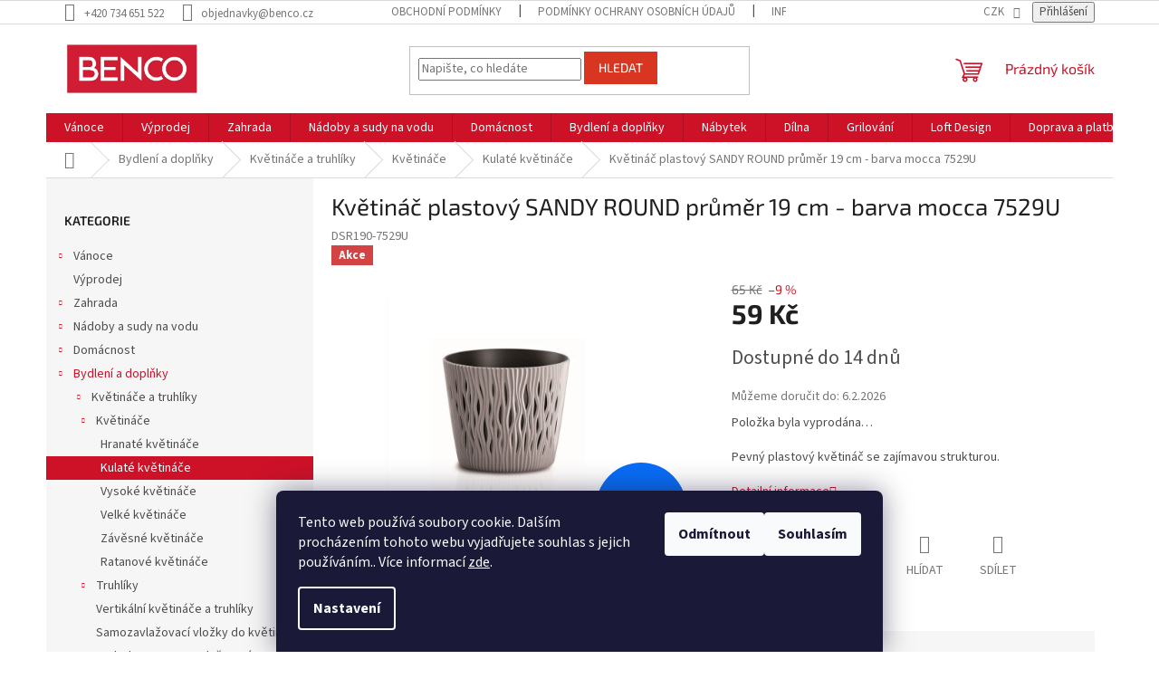

--- FILE ---
content_type: text/html; charset=utf-8
request_url: https://www.benco.cz/kvetinac-plastovy-sandy-round-prumer-19-cm-barva-mocca-7529u/
body_size: 35464
content:
<!doctype html><html lang="cs" dir="ltr" class="header-background-light external-fonts-loaded"><head><meta charset="utf-8" /><meta name="viewport" content="width=device-width,initial-scale=1" /><title>Květináč plastový SANDY ROUND průměr 19 cm - barva mocca 7529U - Benco.cz</title><link rel="preconnect" href="https://cdn.myshoptet.com" /><link rel="dns-prefetch" href="https://cdn.myshoptet.com" /><link rel="preload" href="https://cdn.myshoptet.com/prj/dist/master/cms/libs/jquery/jquery-1.11.3.min.js" as="script" /><link href="https://cdn.myshoptet.com/prj/dist/master/cms/templates/frontend_templates/shared/css/font-face/source-sans-3.css" rel="stylesheet"><link href="https://cdn.myshoptet.com/prj/dist/master/cms/templates/frontend_templates/shared/css/font-face/exo-2.css" rel="stylesheet"><link href="https://cdn.myshoptet.com/prj/dist/master/shop/dist/font-shoptet-11.css.62c94c7785ff2cea73b2.css" rel="stylesheet"><script>
dataLayer = [];
dataLayer.push({'shoptet' : {
    "pageId": 3862,
    "pageType": "productDetail",
    "currency": "CZK",
    "currencyInfo": {
        "decimalSeparator": ",",
        "exchangeRate": 1,
        "priceDecimalPlaces": 0,
        "symbol": "K\u010d",
        "symbolLeft": 0,
        "thousandSeparator": " "
    },
    "language": "cs",
    "projectId": 480425,
    "product": {
        "id": 16798,
        "guid": "c47de952-479c-11ec-a151-00163e42a2dd",
        "hasVariants": false,
        "codes": [
            {
                "code": "DSR190-7529U"
            }
        ],
        "code": "DSR190-7529U",
        "name": "Kv\u011btin\u00e1\u010d plastov\u00fd SANDY ROUND pr\u016fm\u011br 19 cm - barva mocca 7529U",
        "appendix": "",
        "weight": 0,
        "manufacturerGuid": "1EF53344E02B63F6B7DCDA0BA3DED3EE",
        "currentCategory": "Bydlen\u00ed a dopl\u0148ky | Kv\u011btin\u00e1\u010de a truhl\u00edky | Kv\u011btin\u00e1\u010de | Kulat\u00e9 kv\u011btin\u00e1\u010de",
        "currentCategoryGuid": "dc8c43a8-e376-11ed-adb3-246e96436e9c",
        "defaultCategory": "Bydlen\u00ed a dopl\u0148ky | Kv\u011btin\u00e1\u010de a truhl\u00edky | Kv\u011btin\u00e1\u010de | Kulat\u00e9 kv\u011btin\u00e1\u010de",
        "defaultCategoryGuid": "dc8c43a8-e376-11ed-adb3-246e96436e9c",
        "currency": "CZK",
        "priceWithVat": 59
    },
    "stocks": [
        {
            "id": "ext",
            "title": "Sklad",
            "isDeliveryPoint": 0,
            "visibleOnEshop": 1
        }
    ],
    "cartInfo": {
        "id": null,
        "freeShipping": false,
        "freeShippingFrom": null,
        "leftToFreeGift": {
            "formattedPrice": "0 K\u010d",
            "priceLeft": 0
        },
        "freeGift": false,
        "leftToFreeShipping": {
            "priceLeft": null,
            "dependOnRegion": null,
            "formattedPrice": null
        },
        "discountCoupon": [],
        "getNoBillingShippingPrice": {
            "withoutVat": 0,
            "vat": 0,
            "withVat": 0
        },
        "cartItems": [],
        "taxMode": "ORDINARY"
    },
    "cart": [],
    "customer": {
        "priceRatio": 1,
        "priceListId": 1,
        "groupId": null,
        "registered": false,
        "mainAccount": false
    }
}});
dataLayer.push({'cookie_consent' : {
    "marketing": "denied",
    "analytics": "denied"
}});
document.addEventListener('DOMContentLoaded', function() {
    shoptet.consent.onAccept(function(agreements) {
        if (agreements.length == 0) {
            return;
        }
        dataLayer.push({
            'cookie_consent' : {
                'marketing' : (agreements.includes(shoptet.config.cookiesConsentOptPersonalisation)
                    ? 'granted' : 'denied'),
                'analytics': (agreements.includes(shoptet.config.cookiesConsentOptAnalytics)
                    ? 'granted' : 'denied')
            },
            'event': 'cookie_consent'
        });
    });
});
</script>

<!-- Google Tag Manager -->
<script>(function(w,d,s,l,i){w[l]=w[l]||[];w[l].push({'gtm.start':
new Date().getTime(),event:'gtm.js'});var f=d.getElementsByTagName(s)[0],
j=d.createElement(s),dl=l!='dataLayer'?'&l='+l:'';j.async=true;j.src=
'https://www.googletagmanager.com/gtm.js?id='+i+dl;f.parentNode.insertBefore(j,f);
})(window,document,'script','dataLayer','GTM-N2BQLMT');</script>
<!-- End Google Tag Manager -->

<meta property="og:type" content="website"><meta property="og:site_name" content="benco.cz"><meta property="og:url" content="https://www.benco.cz/kvetinac-plastovy-sandy-round-prumer-19-cm-barva-mocca-7529u/"><meta property="og:title" content="Květináč plastový SANDY ROUND průměr 19 cm - barva mocca 7529U - Benco.cz"><meta name="author" content="Benco.cz"><meta name="web_author" content="Shoptet.cz"><meta name="dcterms.rightsHolder" content="www.benco.cz"><meta name="robots" content="index,follow"><meta property="og:image" content="https://cdn.myshoptet.com/usr/www.benco.cz/user/shop/big/16798_16798-kvetinac-plastovy-sandy-round-prumer-19-cm-barva-mocca-7529u.jpg?68c3cb4f"><meta property="og:description" content="Květináč plastový SANDY ROUND průměr 19 cm - barva mocca 7529U. Pevný plastový květináč se zajímavou strukturou."><meta name="description" content="Květináč plastový SANDY ROUND průměr 19 cm - barva mocca 7529U. Pevný plastový květináč se zajímavou strukturou."><meta property="product:price:amount" content="59"><meta property="product:price:currency" content="CZK"><style>:root {--color-primary: #cd1228;--color-primary-h: 353;--color-primary-s: 84%;--color-primary-l: 44%;--color-primary-hover: #d93621;--color-primary-hover-h: 7;--color-primary-hover-s: 74%;--color-primary-hover-l: 49%;--color-secondary: #cd1228;--color-secondary-h: 353;--color-secondary-s: 84%;--color-secondary-l: 44%;--color-secondary-hover: #cd1228;--color-secondary-hover-h: 353;--color-secondary-hover-s: 84%;--color-secondary-hover-l: 44%;--color-tertiary: #d93621;--color-tertiary-h: 7;--color-tertiary-s: 74%;--color-tertiary-l: 49%;--color-tertiary-hover: #d93621;--color-tertiary-hover-h: 7;--color-tertiary-hover-s: 74%;--color-tertiary-hover-l: 49%;--color-header-background: #ffffff;--template-font: "Source Sans 3";--template-headings-font: "Exo 2";--header-background-url: url("[data-uri]");--cookies-notice-background: #1A1937;--cookies-notice-color: #F8FAFB;--cookies-notice-button-hover: #f5f5f5;--cookies-notice-link-hover: #27263f;--templates-update-management-preview-mode-content: "Náhled aktualizací šablony je aktivní pro váš prohlížeč."}</style>
    
    <link href="https://cdn.myshoptet.com/prj/dist/master/shop/dist/main-11.less.fcb4a42d7bd8a71b7ee2.css" rel="stylesheet" />
                <link href="https://cdn.myshoptet.com/prj/dist/master/shop/dist/mobile-header-v1-11.less.1ee105d41b5f713c21aa.css" rel="stylesheet" />
    
    <script>var shoptet = shoptet || {};</script>
    <script src="https://cdn.myshoptet.com/prj/dist/master/shop/dist/main-3g-header.js.05f199e7fd2450312de2.js"></script>
<!-- User include --><!-- service 619(267) html code header -->
<link href="https://cdn.myshoptet.com/usr/fvstudio.myshoptet.com/user/documents/addons/cartupsell.min.css?24.11.1" rel="stylesheet">
<!-- service 1359(974) html code header -->
<link href="https://cdn.myshoptet.com/usr/sazimecesko.myshoptet.com/user/documents/planetwe/common.min.css?v=1.20" rel="stylesheet" />
<link href="https://cdn.myshoptet.com/usr/sazimecesko.myshoptet.com/user/documents/planetwe/Classic.min.css" rel="stylesheet" />

<!--
<link href="https://sazimecesko.myshoptet.com/user/documents/planetwe/common.css?v=1.24" rel="stylesheet" />
<link href="https://sazimecesko.myshoptet.com/user/documents/planetwe/Classic.css" rel="stylesheet" />
-->
<!-- project html code header -->
<style>
/* Pokud widget Heureky bude mizet, odkomentuj konfliktní bloky CSS */
/*
.stars-wrapper {
  display: none;
}
.latest-contribution.latest-contribution-rating {
  display: none;
}
.delivery-time-label, .delivery-time {
  display: none !important;
}
*/

.continue-shopping {
    display: none !important;
}
</style>

<meta name="facebook-domain-verification" content="zt91zxwzur7a5xdd2gz5ms244re3i0" />

<script>
(function(w,d,s,l,i){
    w[l]=w[l]||[];
    w[l].push({'gtm.start':new Date().getTime(),event:'gtm.js'});
    var f=d.getElementsByTagName(s)[0],
        j=d.createElement(s),
        dl=l!='dataLayer'?'&l='+l:'';
    j.async=true;
    j.src='https://www.googletagmanager.com/gtm.js?id='+i+dl;
    f.parentNode.insertBefore(j,f);
})(window,document,'script','dataLayer','GTM-TRS5RSN');
</script>

<script type="text/javascript">
(function(c,l,a,r,i,t,y){
    c[a]=c[a]||function(){
        (c[a].q=c[a].q||[]).push(arguments)
    };
    t=l.createElement(r);
    t.async=1;
    t.src="https://www.clarity.ms/tag/"+i;
    y=l.getElementsByTagName(r)[0];
    y.parentNode.insertBefore(t,y);
})(window, document, "clarity", "script", "qpmcu9jui5");
</script>

<!-- Pokud máš script Heureky, vlož ho SEM -->
<!--
<script type="text/javascript">
  setKey("TVŮJ_HEUREKA_KEY");
</script>
-->



<!-- /User include --><link rel="shortcut icon" href="/favicon.ico" type="image/x-icon" /><link rel="canonical" href="https://www.benco.cz/kvetinac-plastovy-sandy-round-prumer-19-cm-barva-mocca-7529u/" />    <script>
        var _hwq = _hwq || [];
        _hwq.push(['setKey', '85399e75a6bc4097c154a3dd78f9a3c0']);
        _hwq.push(['setTopPos', '0']);
        _hwq.push(['showWidget', '22']);
        (function() {
            var ho = document.createElement('script');
            ho.src = 'https://cz.im9.cz/direct/i/gjs.php?n=wdgt&sak=85399e75a6bc4097c154a3dd78f9a3c0';
            var s = document.getElementsByTagName('script')[0]; s.parentNode.insertBefore(ho, s);
        })();
    </script>
<style>/* custom background */@media (min-width: 992px) {body {background-position: left top;background-repeat: repeat !important;background-attachment: fixed;}}</style>    <!-- Global site tag (gtag.js) - Google Analytics -->
    <script async src="https://www.googletagmanager.com/gtag/js?id=G-FC6GV43FGF"></script>
    <script>
        
        window.dataLayer = window.dataLayer || [];
        function gtag(){dataLayer.push(arguments);}
        

                    console.debug('default consent data');

            gtag('consent', 'default', {"ad_storage":"denied","analytics_storage":"denied","ad_user_data":"denied","ad_personalization":"denied","wait_for_update":500});
            dataLayer.push({
                'event': 'default_consent'
            });
        
        gtag('js', new Date());

        
                gtag('config', 'G-FC6GV43FGF', {"groups":"GA4","send_page_view":false,"content_group":"productDetail","currency":"CZK","page_language":"cs"});
        
                gtag('config', 'AW-935390407', {"allow_enhanced_conversions":true});
        
        
        
        
        
                    gtag('event', 'page_view', {"send_to":"GA4","page_language":"cs","content_group":"productDetail","currency":"CZK"});
        
                gtag('set', 'currency', 'CZK');

        gtag('event', 'view_item', {
            "send_to": "UA",
            "items": [
                {
                    "id": "DSR190-7529U",
                    "name": "Kv\u011btin\u00e1\u010d plastov\u00fd SANDY ROUND pr\u016fm\u011br 19 cm - barva mocca 7529U",
                    "category": "Bydlen\u00ed a dopl\u0148ky \/ Kv\u011btin\u00e1\u010de a truhl\u00edky \/ Kv\u011btin\u00e1\u010de \/ Kulat\u00e9 kv\u011btin\u00e1\u010de",
                                        "brand": "Prosperplast",
                                                            "price": 49
                }
            ]
        });
        
        
        
        
        
                    gtag('event', 'view_item', {"send_to":"GA4","page_language":"cs","content_group":"productDetail","value":49,"currency":"CZK","items":[{"item_id":"DSR190-7529U","item_name":"Kv\u011btin\u00e1\u010d plastov\u00fd SANDY ROUND pr\u016fm\u011br 19 cm - barva mocca 7529U","item_brand":"Prosperplast","item_category":"Bydlen\u00ed a dopl\u0148ky","item_category2":"Kv\u011btin\u00e1\u010de a truhl\u00edky","item_category3":"Kv\u011btin\u00e1\u010de","item_category4":"Kulat\u00e9 kv\u011btin\u00e1\u010de","price":49,"quantity":1,"index":0}]});
        
        
        
        
        
        
        
        document.addEventListener('DOMContentLoaded', function() {
            if (typeof shoptet.tracking !== 'undefined') {
                for (var id in shoptet.tracking.bannersList) {
                    gtag('event', 'view_promotion', {
                        "send_to": "UA",
                        "promotions": [
                            {
                                "id": shoptet.tracking.bannersList[id].id,
                                "name": shoptet.tracking.bannersList[id].name,
                                "position": shoptet.tracking.bannersList[id].position
                            }
                        ]
                    });
                }
            }

            shoptet.consent.onAccept(function(agreements) {
                if (agreements.length !== 0) {
                    console.debug('gtag consent accept');
                    var gtagConsentPayload =  {
                        'ad_storage': agreements.includes(shoptet.config.cookiesConsentOptPersonalisation)
                            ? 'granted' : 'denied',
                        'analytics_storage': agreements.includes(shoptet.config.cookiesConsentOptAnalytics)
                            ? 'granted' : 'denied',
                                                                                                'ad_user_data': agreements.includes(shoptet.config.cookiesConsentOptPersonalisation)
                            ? 'granted' : 'denied',
                        'ad_personalization': agreements.includes(shoptet.config.cookiesConsentOptPersonalisation)
                            ? 'granted' : 'denied',
                        };
                    console.debug('update consent data', gtagConsentPayload);
                    gtag('consent', 'update', gtagConsentPayload);
                    dataLayer.push(
                        { 'event': 'update_consent' }
                    );
                }
            });
        });
    </script>
<!-- Start Srovname.cz Pixel -->
<script type="text/plain" data-cookiecategory="analytics">
    !(function (e, n, t, a, s, o, r) {
        e[a] ||
        (((s = e[a] = function () {
            s.process ? s.process.apply(s, arguments) : s.queue.push(arguments);
        }).queue = []),
            ((o = n.createElement(t)).async = 1),
            (o.src = "https://tracking.srovname.cz/srovnamepixel.js"),
            (o.dataset.srv9 = "1"),
            (r = n.getElementsByTagName(t)[0]).parentNode.insertBefore(o, r));
    })(window, document, "script", "srovname");
    srovname("init", "59045b3625830585b6aa1f5156eabe63");
</script>
<!-- End Srovname.cz Pixel -->
<script>
    (function(t, r, a, c, k, i, n, g) { t['ROIDataObject'] = k;
    t[k]=t[k]||function(){ (t[k].q=t[k].q||[]).push(arguments) },t[k].c=i;n=r.createElement(a),
    g=r.getElementsByTagName(a)[0];n.async=1;n.src=c;g.parentNode.insertBefore(n,g)
    })(window, document, 'script', '//www.heureka.cz/ocm/sdk.js?source=shoptet&version=2&page=product_detail', 'heureka', 'cz');

    heureka('set_user_consent', 0);
</script>
</head><body class="desktop id-3862 in-kulate-kvetinace template-11 type-product type-detail multiple-columns-body columns-mobile-2 columns-3 ums_forms_redesign--off ums_a11y_category_page--on ums_discussion_rating_forms--off ums_flags_display_unification--on ums_a11y_login--on mobile-header-version-1"><noscript>
    <style>
        #header {
            padding-top: 0;
            position: relative !important;
            top: 0;
        }
        .header-navigation {
            position: relative !important;
        }
        .overall-wrapper {
            margin: 0 !important;
        }
        body:not(.ready) {
            visibility: visible !important;
        }
    </style>
    <div class="no-javascript">
        <div class="no-javascript__title">Musíte změnit nastavení vašeho prohlížeče</div>
        <div class="no-javascript__text">Podívejte se na: <a href="https://www.google.com/support/bin/answer.py?answer=23852">Jak povolit JavaScript ve vašem prohlížeči</a>.</div>
        <div class="no-javascript__text">Pokud používáte software na blokování reklam, může být nutné povolit JavaScript z této stránky.</div>
        <div class="no-javascript__text">Děkujeme.</div>
    </div>
</noscript>

        <div id="fb-root"></div>
        <script>
            window.fbAsyncInit = function() {
                FB.init({
//                    appId            : 'your-app-id',
                    autoLogAppEvents : true,
                    xfbml            : true,
                    version          : 'v19.0'
                });
            };
        </script>
        <script async defer crossorigin="anonymous" src="https://connect.facebook.net/cs_CZ/sdk.js"></script>
<!-- Google Tag Manager (noscript) -->
<noscript><iframe src="https://www.googletagmanager.com/ns.html?id=GTM-N2BQLMT"
height="0" width="0" style="display:none;visibility:hidden"></iframe></noscript>
<!-- End Google Tag Manager (noscript) -->

    <div class="siteCookies siteCookies--bottom siteCookies--dark js-siteCookies" role="dialog" data-testid="cookiesPopup" data-nosnippet>
        <div class="siteCookies__form">
            <div class="siteCookies__content">
                <div class="siteCookies__text">
                    Tento web používá soubory cookie. Dalším procházením tohoto webu vyjadřujete souhlas s jejich používáním.. Více informací <a href="/podminky-ochrany-osobnich-udaju/" target="_blank" rel="noopener noreferrer">zde</a>.
                </div>
                <p class="siteCookies__links">
                    <button class="siteCookies__link js-cookies-settings" aria-label="Nastavení cookies" data-testid="cookiesSettings">Nastavení</button>
                </p>
            </div>
            <div class="siteCookies__buttonWrap">
                                    <button class="siteCookies__button js-cookiesConsentSubmit" value="reject" aria-label="Odmítnout cookies" data-testid="buttonCookiesReject">Odmítnout</button>
                                <button class="siteCookies__button js-cookiesConsentSubmit" value="all" aria-label="Přijmout cookies" data-testid="buttonCookiesAccept">Souhlasím</button>
            </div>
        </div>
        <script>
            document.addEventListener("DOMContentLoaded", () => {
                const siteCookies = document.querySelector('.js-siteCookies');
                document.addEventListener("scroll", shoptet.common.throttle(() => {
                    const st = document.documentElement.scrollTop;
                    if (st > 1) {
                        siteCookies.classList.add('siteCookies--scrolled');
                    } else {
                        siteCookies.classList.remove('siteCookies--scrolled');
                    }
                }, 100));
            });
        </script>
    </div>
<a href="#content" class="skip-link sr-only">Přejít na obsah</a><div class="overall-wrapper"><div class="user-action"><div class="container">
    <div class="user-action-in">
                    <div id="login" class="user-action-login popup-widget login-widget" role="dialog" aria-labelledby="loginHeading">
        <div class="popup-widget-inner">
                            <h2 id="loginHeading">Přihlášení k vašemu účtu</h2><div id="customerLogin"><form action="/action/Customer/Login/" method="post" id="formLoginIncluded" class="csrf-enabled formLogin" data-testid="formLogin"><input type="hidden" name="referer" value="" /><div class="form-group"><div class="input-wrapper email js-validated-element-wrapper no-label"><input type="email" name="email" class="form-control" autofocus placeholder="E-mailová adresa (např. jan@novak.cz)" data-testid="inputEmail" autocomplete="email" required /></div></div><div class="form-group"><div class="input-wrapper password js-validated-element-wrapper no-label"><input type="password" name="password" class="form-control" placeholder="Heslo" data-testid="inputPassword" autocomplete="current-password" required /><span class="no-display">Nemůžete vyplnit toto pole</span><input type="text" name="surname" value="" class="no-display" /></div></div><div class="form-group"><div class="login-wrapper"><button type="submit" class="btn btn-secondary btn-text btn-login" data-testid="buttonSubmit">Přihlásit se</button><div class="password-helper"><a href="/registrace/" data-testid="signup" rel="nofollow">Nová registrace</a><a href="/klient/zapomenute-heslo/" rel="nofollow">Zapomenuté heslo</a></div></div></div><div class="social-login-buttons"><div class="social-login-buttons-divider"><span>nebo</span></div><div class="form-group"><a href="/action/Social/login/?provider=Seznam" class="login-btn seznam" rel="nofollow"><span class="login-seznam-icon"></span><strong>Přihlásit se přes Seznam</strong></a></div></div></form>
</div>                    </div>
    </div>

                            <div id="cart-widget" class="user-action-cart popup-widget cart-widget loader-wrapper" data-testid="popupCartWidget" role="dialog" aria-hidden="true">
    <div class="popup-widget-inner cart-widget-inner place-cart-here">
        <div class="loader-overlay">
            <div class="loader"></div>
        </div>
    </div>

    <div class="cart-widget-button">
        <a href="/kosik/" class="btn btn-conversion" id="continue-order-button" rel="nofollow" data-testid="buttonNextStep">Pokračovat do košíku</a>
    </div>
</div>
            </div>
</div>
</div><div class="top-navigation-bar" data-testid="topNavigationBar">

    <div class="container">

        <div class="top-navigation-contacts">
            <strong>Zákaznická podpora:</strong><a href="tel:+420734651522" class="project-phone" aria-label="Zavolat na +420734651522" data-testid="contactboxPhone"><span>+420 734 651 522</span></a><a href="mailto:objednavky@benco.cz" class="project-email" data-testid="contactboxEmail"><span>objednavky@benco.cz</span></a>        </div>

                            <div class="top-navigation-menu">
                <div class="top-navigation-menu-trigger"></div>
                <ul class="top-navigation-bar-menu">
                                            <li class="top-navigation-menu-item-39">
                            <a href="/obchodni-podminky/">Obchodní podmínky</a>
                        </li>
                                            <li class="top-navigation-menu-item-691">
                            <a href="/podminky-ochrany-osobnich-udaju/">Podmínky ochrany osobních údajů </a>
                        </li>
                                            <li class="top-navigation-menu-item-2692">
                            <a href="/informace-o-cookies/">Informace o cookies</a>
                        </li>
                                            <li class="top-navigation-menu-item-2683">
                            <a href="/o-nas/">O nás</a>
                        </li>
                                            <li class="top-navigation-menu-item-2686">
                            <a href="/nejcastejsi-otazky/">Nejčastější otázky</a>
                        </li>
                                            <li class="top-navigation-menu-item-2689">
                            <a href="/doprava-a-platba/">Doprava a platba</a>
                        </li>
                                    </ul>
                <ul class="top-navigation-bar-menu-helper"></ul>
            </div>
        
        <div class="top-navigation-tools top-navigation-tools--language">
            <div class="responsive-tools">
                <a href="#" class="toggle-window" data-target="search" aria-label="Hledat" data-testid="linkSearchIcon"></a>
                                                            <a href="#" class="toggle-window" data-target="login"></a>
                                                    <a href="#" class="toggle-window" data-target="navigation" aria-label="Menu" data-testid="hamburgerMenu"></a>
            </div>
                <div class="dropdown">
        <span>Ceny v:</span>
        <button id="topNavigationDropdown" type="button" data-toggle="dropdown" aria-haspopup="true" aria-expanded="false">
            CZK
            <span class="caret"></span>
        </button>
        <ul class="dropdown-menu" aria-labelledby="topNavigationDropdown"><li><a href="/action/Currency/changeCurrency/?currencyCode=CZK" rel="nofollow">CZK</a></li><li><a href="/action/Currency/changeCurrency/?currencyCode=EUR" rel="nofollow">EUR</a></li></ul>
    </div>
            <button class="top-nav-button top-nav-button-login toggle-window" type="button" data-target="login" aria-haspopup="dialog" aria-controls="login" aria-expanded="false" data-testid="signin"><span>Přihlášení</span></button>        </div>

    </div>

</div>
<header id="header"><div class="container navigation-wrapper">
    <div class="header-top">
        <div class="site-name-wrapper">
            <div class="site-name"><a href="/" data-testid="linkWebsiteLogo"><img src="https://cdn.myshoptet.com/usr/www.benco.cz/user/logos/logo_velk___s_b__l__m_r__me__kem_(1).jpg" alt="Benco.cz" fetchpriority="low" /></a></div>        </div>
        <div class="search" itemscope itemtype="https://schema.org/WebSite">
            <meta itemprop="headline" content="Kulaté květináče"/><meta itemprop="url" content="https://www.benco.cz"/><meta itemprop="text" content="Květináč plastový SANDY ROUND průměr 19 cm - barva mocca 7529U. Pevný plastový květináč se zajímavou strukturou."/>            <form action="/action/ProductSearch/prepareString/" method="post"
    id="formSearchForm" class="search-form compact-form js-search-main"
    itemprop="potentialAction" itemscope itemtype="https://schema.org/SearchAction" data-testid="searchForm">
    <fieldset>
        <meta itemprop="target"
            content="https://www.benco.cz/vyhledavani/?string={string}"/>
        <input type="hidden" name="language" value="cs"/>
        
            
<input
    type="search"
    name="string"
        class="query-input form-control search-input js-search-input"
    placeholder="Napište, co hledáte"
    autocomplete="off"
    required
    itemprop="query-input"
    aria-label="Vyhledávání"
    data-testid="searchInput"
>
            <button type="submit" class="btn btn-default" data-testid="searchBtn">Hledat</button>
        
    </fieldset>
</form>
        </div>
        <div class="navigation-buttons">
                
    <a href="/kosik/" class="btn btn-icon toggle-window cart-count" data-target="cart" data-hover="true" data-redirect="true" data-testid="headerCart" rel="nofollow" aria-haspopup="dialog" aria-expanded="false" aria-controls="cart-widget">
        
                <span class="sr-only">Nákupní košík</span>
        
            <span class="cart-price visible-lg-inline-block" data-testid="headerCartPrice">
                                    Prázdný košík                            </span>
        
    
            </a>
        </div>
    </div>
    <nav id="navigation" aria-label="Hlavní menu" data-collapsible="true"><div class="navigation-in menu"><ul class="menu-level-1" role="menubar" data-testid="headerMenuItems"><li class="menu-item-1750 ext" role="none"><a href="/vanocni-dekorace/" data-testid="headerMenuItem" role="menuitem" aria-haspopup="true" aria-expanded="false"><b>Vánoce</b><span class="submenu-arrow"></span></a><ul class="menu-level-2" aria-label="Vánoce" tabindex="-1" role="menu"><li class="menu-item-2062" role="none"><a href="/stojany-na-vanocni-stromky/" class="menu-image" data-testid="headerMenuItem" tabindex="-1" aria-hidden="true"><img src="data:image/svg+xml,%3Csvg%20width%3D%22140%22%20height%3D%22100%22%20xmlns%3D%22http%3A%2F%2Fwww.w3.org%2F2000%2Fsvg%22%3E%3C%2Fsvg%3E" alt="" aria-hidden="true" width="140" height="100"  data-src="https://cdn.myshoptet.com/usr/www.benco.cz/user/categories/thumb/stojany-na-vanocni-stromky-benco.jpg" fetchpriority="low" /></a><div><a href="/stojany-na-vanocni-stromky/" data-testid="headerMenuItem" role="menuitem"><span>Stojan na vánoční stromek</span></a>
                        </div></li><li class="menu-item-2527" role="none"><a href="/adventni-a-vanocni-svicky/" class="menu-image" data-testid="headerMenuItem" tabindex="-1" aria-hidden="true"><img src="data:image/svg+xml,%3Csvg%20width%3D%22140%22%20height%3D%22100%22%20xmlns%3D%22http%3A%2F%2Fwww.w3.org%2F2000%2Fsvg%22%3E%3C%2Fsvg%3E" alt="" aria-hidden="true" width="140" height="100"  data-src="https://cdn.myshoptet.com/usr/www.benco.cz/user/categories/thumb/adventni-a-vanocni-svicky-benco.jpg" fetchpriority="low" /></a><div><a href="/adventni-a-vanocni-svicky/" data-testid="headerMenuItem" role="menuitem"><span>Adventní a vánoční svíčky</span></a>
                        </div></li><li class="menu-item-3715 has-third-level" role="none"><a href="/tip-na-darek/" class="menu-image" data-testid="headerMenuItem" tabindex="-1" aria-hidden="true"><img src="data:image/svg+xml,%3Csvg%20width%3D%22140%22%20height%3D%22100%22%20xmlns%3D%22http%3A%2F%2Fwww.w3.org%2F2000%2Fsvg%22%3E%3C%2Fsvg%3E" alt="" aria-hidden="true" width="140" height="100"  data-src="https://cdn.myshoptet.com/usr/www.benco.cz/user/categories/thumb/vanoce-benco-1.jpg" fetchpriority="low" /></a><div><a href="/tip-na-darek/" data-testid="headerMenuItem" role="menuitem"><span>Dárky</span></a>
                                                    <ul class="menu-level-3" role="menu">
                                                                    <li class="menu-item-3706" role="none">
                                        <a href="/tip-na-darek-pro-zeny/" data-testid="headerMenuItem" role="menuitem">
                                            Tip na dárek pro ženy</a>,                                    </li>
                                                                    <li class="menu-item-3712" role="none">
                                        <a href="/tip-na-darek-pro-deti/" data-testid="headerMenuItem" role="menuitem">
                                            Tip na dárek pro děti</a>,                                    </li>
                                                                    <li class="menu-item-3709" role="none">
                                        <a href="/tip-na-darek-pro-muze/" data-testid="headerMenuItem" role="menuitem">
                                            Tip na dárek pro muže</a>                                    </li>
                                                            </ul>
                        </div></li><li class="menu-item-2317" role="none"><a href="/svicny/" class="menu-image" data-testid="headerMenuItem" tabindex="-1" aria-hidden="true"><img src="data:image/svg+xml,%3Csvg%20width%3D%22140%22%20height%3D%22100%22%20xmlns%3D%22http%3A%2F%2Fwww.w3.org%2F2000%2Fsvg%22%3E%3C%2Fsvg%3E" alt="" aria-hidden="true" width="140" height="100"  data-src="https://cdn.myshoptet.com/usr/www.benco.cz/user/categories/thumb/svicny-benco.png" fetchpriority="low" /></a><div><a href="/svicny/" data-testid="headerMenuItem" role="menuitem"><span>Svícny</span></a>
                        </div></li><li class="menu-item-2566" role="none"><a href="/vanocni-adventni-vence/" class="menu-image" data-testid="headerMenuItem" tabindex="-1" aria-hidden="true"><img src="data:image/svg+xml,%3Csvg%20width%3D%22140%22%20height%3D%22100%22%20xmlns%3D%22http%3A%2F%2Fwww.w3.org%2F2000%2Fsvg%22%3E%3C%2Fsvg%3E" alt="" aria-hidden="true" width="140" height="100"  data-src="https://cdn.myshoptet.com/usr/www.benco.cz/user/categories/thumb/vanocni-adventni-vence-benco.jpg" fetchpriority="low" /></a><div><a href="/vanocni-adventni-vence/" data-testid="headerMenuItem" role="menuitem"><span>Vánoční adventní věnce</span></a>
                        </div></li><li class="menu-item-1753 has-third-level" role="none"><a href="/vanocni-osvetleni/" class="menu-image" data-testid="headerMenuItem" tabindex="-1" aria-hidden="true"><img src="data:image/svg+xml,%3Csvg%20width%3D%22140%22%20height%3D%22100%22%20xmlns%3D%22http%3A%2F%2Fwww.w3.org%2F2000%2Fsvg%22%3E%3C%2Fsvg%3E" alt="" aria-hidden="true" width="140" height="100"  data-src="https://cdn.myshoptet.com/usr/www.benco.cz/user/categories/thumb/vanocni-osvetleni-benco.jpg" fetchpriority="low" /></a><div><a href="/vanocni-osvetleni/" data-testid="headerMenuItem" role="menuitem"><span>Vánoční osvětlení</span></a>
                                                    <ul class="menu-level-3" role="menu">
                                                                    <li class="menu-item-1756" role="none">
                                        <a href="/svetelne-retezy/" data-testid="headerMenuItem" role="menuitem">
                                            Světelné řetězy</a>,                                    </li>
                                                                    <li class="menu-item-2167" role="none">
                                        <a href="/svitici-dekorace/" data-testid="headerMenuItem" role="menuitem">
                                            Svítící dekorace</a>                                    </li>
                                                            </ul>
                        </div></li><li class="menu-item-2068 has-third-level" role="none"><a href="/vanocni-ozdoby/" class="menu-image" data-testid="headerMenuItem" tabindex="-1" aria-hidden="true"><img src="data:image/svg+xml,%3Csvg%20width%3D%22140%22%20height%3D%22100%22%20xmlns%3D%22http%3A%2F%2Fwww.w3.org%2F2000%2Fsvg%22%3E%3C%2Fsvg%3E" alt="" aria-hidden="true" width="140" height="100"  data-src="https://cdn.myshoptet.com/usr/www.benco.cz/user/categories/thumb/vanocni-ozdoby-benco.jpg" fetchpriority="low" /></a><div><a href="/vanocni-ozdoby/" data-testid="headerMenuItem" role="menuitem"><span>Vánoční ozdoby</span></a>
                                                    <ul class="menu-level-3" role="menu">
                                                                    <li class="menu-item-2530" role="none">
                                        <a href="/vanocni-dekorace-na-stul/" data-testid="headerMenuItem" role="menuitem">
                                            Vánoční dekorace na stůl</a>,                                    </li>
                                                                    <li class="menu-item-2536" role="none">
                                        <a href="/vanocni-ozdoby-na-stromecek/" data-testid="headerMenuItem" role="menuitem">
                                            Vánoční ozdoby na stromeček</a>,                                    </li>
                                                                    <li class="menu-item-2572" role="none">
                                        <a href="/slamene-vanocni-ozdoby/" data-testid="headerMenuItem" role="menuitem">
                                            Slaměné vánoční ozdoby</a>                                    </li>
                                                            </ul>
                        </div></li><li class="menu-item-2326" role="none"><a href="/folie-na-okno-vanocni-a-zimni-motiv/" class="menu-image" data-testid="headerMenuItem" tabindex="-1" aria-hidden="true"><img src="data:image/svg+xml,%3Csvg%20width%3D%22140%22%20height%3D%22100%22%20xmlns%3D%22http%3A%2F%2Fwww.w3.org%2F2000%2Fsvg%22%3E%3C%2Fsvg%3E" alt="" aria-hidden="true" width="140" height="100"  data-src="https://cdn.myshoptet.com/usr/www.benco.cz/user/categories/thumb/folie-na-okno-vanocni-a-zimni-motiv-benco.jpg" fetchpriority="low" /></a><div><a href="/folie-na-okno-vanocni-a-zimni-motiv/" data-testid="headerMenuItem" role="menuitem"><span>Fólie na okno vánoční a zimní motiv</span></a>
                        </div></li><li class="menu-item-2494" role="none"><a href="/ostatni-vanocni-dekorace-a-vyzdoba/" class="menu-image" data-testid="headerMenuItem" tabindex="-1" aria-hidden="true"><img src="data:image/svg+xml,%3Csvg%20width%3D%22140%22%20height%3D%22100%22%20xmlns%3D%22http%3A%2F%2Fwww.w3.org%2F2000%2Fsvg%22%3E%3C%2Fsvg%3E" alt="" aria-hidden="true" width="140" height="100"  data-src="https://cdn.myshoptet.com/usr/www.benco.cz/user/categories/thumb/ostatni-vanocni-dekorace-a-vyzdoba-benco.jpg" fetchpriority="low" /></a><div><a href="/ostatni-vanocni-dekorace-a-vyzdoba/" data-testid="headerMenuItem" role="menuitem"><span>Ostatní vánoční dekorace a výzdoba</span></a>
                        </div></li><li class="menu-item-2563" role="none"><a href="/vanocni-stromky/" class="menu-image" data-testid="headerMenuItem" tabindex="-1" aria-hidden="true"><img src="data:image/svg+xml,%3Csvg%20width%3D%22140%22%20height%3D%22100%22%20xmlns%3D%22http%3A%2F%2Fwww.w3.org%2F2000%2Fsvg%22%3E%3C%2Fsvg%3E" alt="" aria-hidden="true" width="140" height="100"  data-src="https://cdn.myshoptet.com/usr/www.benco.cz/user/categories/thumb/vanocni-stromky-benco.jpg" fetchpriority="low" /></a><div><a href="/vanocni-stromky/" data-testid="headerMenuItem" role="menuitem"><span>Vánoční stromky</span></a>
                        </div></li></ul></li>
<li class="menu-item-4092" role="none"><a href="/vyprodej/" data-testid="headerMenuItem" role="menuitem" aria-expanded="false"><b>Výprodej</b></a></li>
<li class="menu-item-1654 ext" role="none"><a href="/zahrada/" data-testid="headerMenuItem" role="menuitem" aria-haspopup="true" aria-expanded="false"><b>Zahrada</b><span class="submenu-arrow"></span></a><ul class="menu-level-2" aria-label="Zahrada" tabindex="-1" role="menu"><li class="menu-item-1861 has-third-level" role="none"><a href="/vyvysene-zahony/" class="menu-image" data-testid="headerMenuItem" tabindex="-1" aria-hidden="true"><img src="data:image/svg+xml,%3Csvg%20width%3D%22140%22%20height%3D%22100%22%20xmlns%3D%22http%3A%2F%2Fwww.w3.org%2F2000%2Fsvg%22%3E%3C%2Fsvg%3E" alt="" aria-hidden="true" width="140" height="100"  data-src="https://cdn.myshoptet.com/usr/www.benco.cz/user/categories/thumb/vyvysene-zahony-benco.png" fetchpriority="low" /></a><div><a href="/vyvysene-zahony/" data-testid="headerMenuItem" role="menuitem"><span>Vyvýšené záhony</span></a>
                                                    <ul class="menu-level-3" role="menu">
                                                                    <li class="menu-item-1864" role="none">
                                        <a href="/drevene-vyvysene-zahony/" data-testid="headerMenuItem" role="menuitem">
                                            Dřevěné</a>,                                    </li>
                                                                    <li class="menu-item-4059" role="none">
                                        <a href="/drevene-zahony-na-balkon/" data-testid="headerMenuItem" role="menuitem">
                                            Dřevěné záhony na balkon</a>,                                    </li>
                                                                    <li class="menu-item-2701" role="none">
                                        <a href="/plastove-vyvysene-zahony/" data-testid="headerMenuItem" role="menuitem">
                                            Plastové</a>                                    </li>
                                                            </ul>
                        </div></li><li class="menu-item-1786 has-third-level" role="none"><a href="/palisady-plutky-pletiva-site/" class="menu-image" data-testid="headerMenuItem" tabindex="-1" aria-hidden="true"><img src="data:image/svg+xml,%3Csvg%20width%3D%22140%22%20height%3D%22100%22%20xmlns%3D%22http%3A%2F%2Fwww.w3.org%2F2000%2Fsvg%22%3E%3C%2Fsvg%3E" alt="" aria-hidden="true" width="140" height="100"  data-src="https://cdn.myshoptet.com/usr/www.benco.cz/user/categories/thumb/palisady-plutky-pletiva-site-benco.png" fetchpriority="low" /></a><div><a href="/palisady-plutky-pletiva-site/" data-testid="headerMenuItem" role="menuitem"><span>Palisády, plůtky, pletiva, sítě</span></a>
                                                    <ul class="menu-level-3" role="menu">
                                                                    <li class="menu-item-1789" role="none">
                                        <a href="/palisady-obrubniky-travni-lemy/" data-testid="headerMenuItem" role="menuitem">
                                            Palisády, obrubníky, travní lemy</a>,                                    </li>
                                                                    <li class="menu-item-2236" role="none">
                                        <a href="/plutky-a-pletiva/" data-testid="headerMenuItem" role="menuitem">
                                            Plůtky a pletiva</a>                                    </li>
                                                            </ul>
                        </div></li><li class="menu-item-2155 has-third-level" role="none"><a href="/venkovni-dlazba/" class="menu-image" data-testid="headerMenuItem" tabindex="-1" aria-hidden="true"><img src="data:image/svg+xml,%3Csvg%20width%3D%22140%22%20height%3D%22100%22%20xmlns%3D%22http%3A%2F%2Fwww.w3.org%2F2000%2Fsvg%22%3E%3C%2Fsvg%3E" alt="" aria-hidden="true" width="140" height="100"  data-src="https://cdn.myshoptet.com/usr/www.benco.cz/user/categories/thumb/venkovni-dlazby-benco.png" fetchpriority="low" /></a><div><a href="/venkovni-dlazba/" data-testid="headerMenuItem" role="menuitem"><span>Venkovní dlažba</span></a>
                                                    <ul class="menu-level-3" role="menu">
                                                                    <li class="menu-item-2158" role="none">
                                        <a href="/gumove-dlazdice/" data-testid="headerMenuItem" role="menuitem">
                                            Gumové dlaždice</a>,                                    </li>
                                                                    <li class="menu-item-2239" role="none">
                                        <a href="/naslapy-do-zahrady/" data-testid="headerMenuItem" role="menuitem">
                                            Nášlapy do zahrady</a>                                    </li>
                                                            </ul>
                        </div></li><li class="menu-item-3835 has-third-level" role="none"><a href="/oploceni/" class="menu-image" data-testid="headerMenuItem" tabindex="-1" aria-hidden="true"><img src="data:image/svg+xml,%3Csvg%20width%3D%22140%22%20height%3D%22100%22%20xmlns%3D%22http%3A%2F%2Fwww.w3.org%2F2000%2Fsvg%22%3E%3C%2Fsvg%3E" alt="" aria-hidden="true" width="140" height="100"  data-src="https://cdn.myshoptet.com/usr/www.benco.cz/user/categories/thumb/oploceni-benco.png" fetchpriority="low" /></a><div><a href="/oploceni/" data-testid="headerMenuItem" role="menuitem"><span>Oplocení</span></a>
                                                    <ul class="menu-level-3" role="menu">
                                                                    <li class="menu-item-3838" role="none">
                                        <a href="/plotove-vyplne-2/" data-testid="headerMenuItem" role="menuitem">
                                            Plotové výplně</a>,                                    </li>
                                                                    <li class="menu-item-3841" role="none">
                                        <a href="/ratanove-zasteny-na-plot/" data-testid="headerMenuItem" role="menuitem">
                                            Ratanové zástěny na plot</a>,                                    </li>
                                                                    <li class="menu-item-3847" role="none">
                                        <a href="/umely-bambus-na-plot/" data-testid="headerMenuItem" role="menuitem">
                                            Umělý bambus na plot</a>,                                    </li>
                                                                    <li class="menu-item-3850" role="none">
                                        <a href="/umele-zelene-ploty/" data-testid="headerMenuItem" role="menuitem">
                                            Umělé zelené ploty</a>,                                    </li>
                                                                    <li class="menu-item-3844" role="none">
                                        <a href="/textilie-na-plot/" data-testid="headerMenuItem" role="menuitem">
                                            Textilie na plot</a>,                                    </li>
                                                                    <li class="menu-item-3853" role="none">
                                        <a href="/zavesne-truhliky-a-kvetinace-na-plot/" data-testid="headerMenuItem" role="menuitem">
                                            Závěsné truhlíky a květináče na plot</a>,                                    </li>
                                                                    <li class="menu-item-4115" role="none">
                                        <a href="/pletiva-a-site/" data-testid="headerMenuItem" role="menuitem">
                                            Pletiva a sítě</a>                                    </li>
                                                            </ul>
                        </div></li><li class="menu-item-1912 has-third-level" role="none"><a href="/kompostery/" class="menu-image" data-testid="headerMenuItem" tabindex="-1" aria-hidden="true"><img src="data:image/svg+xml,%3Csvg%20width%3D%22140%22%20height%3D%22100%22%20xmlns%3D%22http%3A%2F%2Fwww.w3.org%2F2000%2Fsvg%22%3E%3C%2Fsvg%3E" alt="" aria-hidden="true" width="140" height="100"  data-src="https://cdn.myshoptet.com/usr/www.benco.cz/user/categories/thumb/zahradni-kompostery-benco.png" fetchpriority="low" /></a><div><a href="/kompostery/" data-testid="headerMenuItem" role="menuitem"><span>Kompostéry</span></a>
                                                    <ul class="menu-level-3" role="menu">
                                                                    <li class="menu-item-1915" role="none">
                                        <a href="/plastove-zahradni-kompostery/" data-testid="headerMenuItem" role="menuitem">
                                            Plastové</a>,                                    </li>
                                                                    <li class="menu-item-2203" role="none">
                                        <a href="/drevene-zahradni-kompostery/" data-testid="headerMenuItem" role="menuitem">
                                            Dřevěné</a>                                    </li>
                                                            </ul>
                        </div></li><li class="menu-item-2293 has-third-level" role="none"><a href="/substraty-hnojiva-a-ochrana-rostlin/" class="menu-image" data-testid="headerMenuItem" tabindex="-1" aria-hidden="true"><img src="data:image/svg+xml,%3Csvg%20width%3D%22140%22%20height%3D%22100%22%20xmlns%3D%22http%3A%2F%2Fwww.w3.org%2F2000%2Fsvg%22%3E%3C%2Fsvg%3E" alt="" aria-hidden="true" width="140" height="100"  data-src="https://cdn.myshoptet.com/usr/www.benco.cz/user/categories/thumb/substraty-hnojiva-a-ochrana-rostlin-benco.png" fetchpriority="low" /></a><div><a href="/substraty-hnojiva-a-ochrana-rostlin/" data-testid="headerMenuItem" role="menuitem"><span>Substráty, hnojiva a ochrana rostlin</span></a>
                                                    <ul class="menu-level-3" role="menu">
                                                                    <li class="menu-item-2296" role="none">
                                        <a href="/organicka-hnojiva/" data-testid="headerMenuItem" role="menuitem">
                                            Organická hnojiva</a>                                    </li>
                                                            </ul>
                        </div></li><li class="menu-item-1657 has-third-level" role="none"><a href="/zahradni-naradi-a-technika/" class="menu-image" data-testid="headerMenuItem" tabindex="-1" aria-hidden="true"><img src="data:image/svg+xml,%3Csvg%20width%3D%22140%22%20height%3D%22100%22%20xmlns%3D%22http%3A%2F%2Fwww.w3.org%2F2000%2Fsvg%22%3E%3C%2Fsvg%3E" alt="" aria-hidden="true" width="140" height="100"  data-src="https://cdn.myshoptet.com/usr/www.benco.cz/user/categories/thumb/zahradni-naradi-benco.png" fetchpriority="low" /></a><div><a href="/zahradni-naradi-a-technika/" data-testid="headerMenuItem" role="menuitem"><span>Zahradní nářadí a technika</span></a>
                                                    <ul class="menu-level-3" role="menu">
                                                                    <li class="menu-item-1660" role="none">
                                        <a href="/rucni-naradi/" data-testid="headerMenuItem" role="menuitem">
                                            Ruční nářadí</a>                                    </li>
                                                            </ul>
                        </div></li><li class="menu-item-3145" role="none"><a href="/zahradni-textilie-a-folie/" class="menu-image" data-testid="headerMenuItem" tabindex="-1" aria-hidden="true"><img src="data:image/svg+xml,%3Csvg%20width%3D%22140%22%20height%3D%22100%22%20xmlns%3D%22http%3A%2F%2Fwww.w3.org%2F2000%2Fsvg%22%3E%3C%2Fsvg%3E" alt="" aria-hidden="true" width="140" height="100"  data-src="https://cdn.myshoptet.com/usr/www.benco.cz/user/categories/thumb/textilie-a-folie-benco.png" fetchpriority="low" /></a><div><a href="/zahradni-textilie-a-folie/" data-testid="headerMenuItem" role="menuitem"><span>Textilie a fólie</span></a>
                        </div></li><li class="menu-item-1672" role="none"><a href="/zahradni-doplnky/" class="menu-image" data-testid="headerMenuItem" tabindex="-1" aria-hidden="true"><img src="data:image/svg+xml,%3Csvg%20width%3D%22140%22%20height%3D%22100%22%20xmlns%3D%22http%3A%2F%2Fwww.w3.org%2F2000%2Fsvg%22%3E%3C%2Fsvg%3E" alt="" aria-hidden="true" width="140" height="100"  data-src="https://cdn.myshoptet.com/usr/www.benco.cz/user/categories/thumb/zahradni-doplnky-benco.png" fetchpriority="low" /></a><div><a href="/zahradni-doplnky/" data-testid="headerMenuItem" role="menuitem"><span>Zahradní doplňky</span></a>
                        </div></li><li class="menu-item-1675 has-third-level" role="none"><a href="/kryci-plachty/" class="menu-image" data-testid="headerMenuItem" tabindex="-1" aria-hidden="true"><img src="data:image/svg+xml,%3Csvg%20width%3D%22140%22%20height%3D%22100%22%20xmlns%3D%22http%3A%2F%2Fwww.w3.org%2F2000%2Fsvg%22%3E%3C%2Fsvg%3E" alt="" aria-hidden="true" width="140" height="100"  data-src="https://cdn.myshoptet.com/usr/www.benco.cz/user/categories/thumb/kryci-plachty-benco.png" fetchpriority="low" /></a><div><a href="/kryci-plachty/" data-testid="headerMenuItem" role="menuitem"><span>Krycí plachty</span></a>
                                                    <ul class="menu-level-3" role="menu">
                                                                    <li class="menu-item-2074" role="none">
                                        <a href="/drzaky-plachet-s-oky/" data-testid="headerMenuItem" role="menuitem">
                                            Držáky plachet s oky</a>                                    </li>
                                                            </ul>
                        </div></li><li class="menu-item-1831 has-third-level" role="none"><a href="/zavlazovani/" class="menu-image" data-testid="headerMenuItem" tabindex="-1" aria-hidden="true"><img src="data:image/svg+xml,%3Csvg%20width%3D%22140%22%20height%3D%22100%22%20xmlns%3D%22http%3A%2F%2Fwww.w3.org%2F2000%2Fsvg%22%3E%3C%2Fsvg%3E" alt="" aria-hidden="true" width="140" height="100"  data-src="https://cdn.myshoptet.com/usr/www.benco.cz/user/categories/thumb/zavlazovani-benco.png" fetchpriority="low" /></a><div><a href="/zavlazovani/" data-testid="headerMenuItem" role="menuitem"><span>Zavlažování</span></a>
                                                    <ul class="menu-level-3" role="menu">
                                                                    <li class="menu-item-1834" role="none">
                                        <a href="/zahradni-hadice/" data-testid="headerMenuItem" role="menuitem">
                                            Zahradní hadice</a>,                                    </li>
                                                                    <li class="menu-item-2038" role="none">
                                        <a href="/zavlazovace/" data-testid="headerMenuItem" role="menuitem">
                                            Zavlažovače</a>,                                    </li>
                                                                    <li class="menu-item-1837" role="none">
                                        <a href="/drzaky-spojky-prislusenstvi/" data-testid="headerMenuItem" role="menuitem">
                                            Držáky, spojky, příslušenství</a>,                                    </li>
                                                                    <li class="menu-item-1999" role="none">
                                        <a href="/postrikovace/" data-testid="headerMenuItem" role="menuitem">
                                            Postřikovače</a>,                                    </li>
                                                                    <li class="menu-item-3112" role="none">
                                        <a href="/konve-na-zalevani/" data-testid="headerMenuItem" role="menuitem">
                                            Konve na zalévání</a>                                    </li>
                                                            </ul>
                        </div></li><li class="menu-item-1939" role="none"><a href="/skleniky-foliovniky-a-pareniste/" class="menu-image" data-testid="headerMenuItem" tabindex="-1" aria-hidden="true"><img src="data:image/svg+xml,%3Csvg%20width%3D%22140%22%20height%3D%22100%22%20xmlns%3D%22http%3A%2F%2Fwww.w3.org%2F2000%2Fsvg%22%3E%3C%2Fsvg%3E" alt="" aria-hidden="true" width="140" height="100"  data-src="https://cdn.myshoptet.com/usr/www.benco.cz/user/categories/thumb/skleniky-foliovniky-pareniste-benco.png" fetchpriority="low" /></a><div><a href="/skleniky-foliovniky-a-pareniste/" data-testid="headerMenuItem" role="menuitem"><span>Skleníky, fóliovníky a pařeniště</span></a>
                        </div></li><li class="menu-item-2128" role="none"><a href="/hubeni-skudcu-odpuzovani-zvirat-a-hmyzu/" class="menu-image" data-testid="headerMenuItem" tabindex="-1" aria-hidden="true"><img src="data:image/svg+xml,%3Csvg%20width%3D%22140%22%20height%3D%22100%22%20xmlns%3D%22http%3A%2F%2Fwww.w3.org%2F2000%2Fsvg%22%3E%3C%2Fsvg%3E" alt="" aria-hidden="true" width="140" height="100"  data-src="https://cdn.myshoptet.com/usr/www.benco.cz/user/categories/thumb/hubeni-skudcu-odpuzovani-zvirat-a-hmyzu-benco.png" fetchpriority="low" /></a><div><a href="/hubeni-skudcu-odpuzovani-zvirat-a-hmyzu/" data-testid="headerMenuItem" role="menuitem"><span>Hubení škůdců, odpuzování zvířat a hmyzu</span></a>
                        </div></li><li class="menu-item-2176" role="none"><a href="/zahradni-voziky/" class="menu-image" data-testid="headerMenuItem" tabindex="-1" aria-hidden="true"><img src="data:image/svg+xml,%3Csvg%20width%3D%22140%22%20height%3D%22100%22%20xmlns%3D%22http%3A%2F%2Fwww.w3.org%2F2000%2Fsvg%22%3E%3C%2Fsvg%3E" alt="" aria-hidden="true" width="140" height="100"  data-src="https://cdn.myshoptet.com/usr/www.benco.cz/user/categories/thumb/zahradni-voziky-benco.png" fetchpriority="low" /></a><div><a href="/zahradni-voziky/" data-testid="headerMenuItem" role="menuitem"><span>Zahradní vozíky</span></a>
                        </div></li><li class="menu-item-2221" role="none"><a href="/prislusenstvi-k-bazenum/" class="menu-image" data-testid="headerMenuItem" tabindex="-1" aria-hidden="true"><img src="data:image/svg+xml,%3Csvg%20width%3D%22140%22%20height%3D%22100%22%20xmlns%3D%22http%3A%2F%2Fwww.w3.org%2F2000%2Fsvg%22%3E%3C%2Fsvg%3E" alt="" aria-hidden="true" width="140" height="100"  data-src="https://cdn.myshoptet.com/usr/www.benco.cz/user/categories/thumb/prislusenstvi-k-bazenum-benco.png" fetchpriority="low" /></a><div><a href="/prislusenstvi-k-bazenum/" data-testid="headerMenuItem" role="menuitem"><span>Příslušenství k bazénům</span></a>
                        </div></li><li class="menu-item-3514" role="none"><a href="/opory-pro-rostliny/" class="menu-image" data-testid="headerMenuItem" tabindex="-1" aria-hidden="true"><img src="data:image/svg+xml,%3Csvg%20width%3D%22140%22%20height%3D%22100%22%20xmlns%3D%22http%3A%2F%2Fwww.w3.org%2F2000%2Fsvg%22%3E%3C%2Fsvg%3E" alt="" aria-hidden="true" width="140" height="100"  data-src="https://cdn.myshoptet.com/usr/www.benco.cz/user/categories/thumb/opora-pro-rostliny.jpg" fetchpriority="low" /></a><div><a href="/opory-pro-rostliny/" data-testid="headerMenuItem" role="menuitem"><span>Opory pro rostliny</span></a>
                        </div></li></ul></li>
<li class="menu-item-1957 ext" role="none"><a href="/nadoby-a-sudy-na-destovou-vodu/" data-testid="headerMenuItem" role="menuitem" aria-haspopup="true" aria-expanded="false"><b>Nádoby a sudy na vodu</b><span class="submenu-arrow"></span></a><ul class="menu-level-2" aria-label="Nádoby a sudy na vodu" tabindex="-1" role="menu"><li class="menu-item-1960" role="none"><a href="/amfory-a-okrasne-nadoby/" class="menu-image" data-testid="headerMenuItem" tabindex="-1" aria-hidden="true"><img src="data:image/svg+xml,%3Csvg%20width%3D%22140%22%20height%3D%22100%22%20xmlns%3D%22http%3A%2F%2Fwww.w3.org%2F2000%2Fsvg%22%3E%3C%2Fsvg%3E" alt="" aria-hidden="true" width="140" height="100"  data-src="https://cdn.myshoptet.com/usr/www.benco.cz/user/categories/thumb/amfory-a-okrasne-nadoby-na-destovou-vodu-benco.png" fetchpriority="low" /></a><div><a href="/amfory-a-okrasne-nadoby/" data-testid="headerMenuItem" role="menuitem"><span>Amfory a okrasné nádoby</span></a>
                        </div></li><li class="menu-item-2242" role="none"><a href="/sudy-na-vodu/" class="menu-image" data-testid="headerMenuItem" tabindex="-1" aria-hidden="true"><img src="data:image/svg+xml,%3Csvg%20width%3D%22140%22%20height%3D%22100%22%20xmlns%3D%22http%3A%2F%2Fwww.w3.org%2F2000%2Fsvg%22%3E%3C%2Fsvg%3E" alt="" aria-hidden="true" width="140" height="100"  data-src="https://cdn.myshoptet.com/usr/www.benco.cz/user/categories/thumb/sudy-na-destovou-vodu-benco.png" fetchpriority="low" /></a><div><a href="/sudy-na-vodu/" data-testid="headerMenuItem" role="menuitem"><span>Sudy na vodu</span></a>
                        </div></li><li class="menu-item-4082" role="none"><a href="/nadrze-na-vodu/" class="menu-image" data-testid="headerMenuItem" tabindex="-1" aria-hidden="true"><img src="data:image/svg+xml,%3Csvg%20width%3D%22140%22%20height%3D%22100%22%20xmlns%3D%22http%3A%2F%2Fwww.w3.org%2F2000%2Fsvg%22%3E%3C%2Fsvg%3E" alt="" aria-hidden="true" width="140" height="100"  data-src="https://cdn.myshoptet.com/usr/www.benco.cz/user/categories/thumb/nadrze-na-vodu.jpg" fetchpriority="low" /></a><div><a href="/nadrze-na-vodu/" data-testid="headerMenuItem" role="menuitem"><span>Nádrže na vodu</span></a>
                        </div></li><li class="menu-item-2401" role="none"><a href="/doplnky-a-prislusenstvi/" class="menu-image" data-testid="headerMenuItem" tabindex="-1" aria-hidden="true"><img src="data:image/svg+xml,%3Csvg%20width%3D%22140%22%20height%3D%22100%22%20xmlns%3D%22http%3A%2F%2Fwww.w3.org%2F2000%2Fsvg%22%3E%3C%2Fsvg%3E" alt="" aria-hidden="true" width="140" height="100"  data-src="https://cdn.myshoptet.com/usr/www.benco.cz/user/categories/thumb/doplnky-a-prislusenstvi-k-nadobam-na-destovou-vodu-benco.png" fetchpriority="low" /></a><div><a href="/doplnky-a-prislusenstvi/" data-testid="headerMenuItem" role="menuitem"><span>Doplňky a příslušenství</span></a>
                        </div></li></ul></li>
<li class="menu-item-1597 ext" role="none"><a href="/domacnost/" data-testid="headerMenuItem" role="menuitem" aria-haspopup="true" aria-expanded="false"><b>Domácnost</b><span class="submenu-arrow"></span></a><ul class="menu-level-2" aria-label="Domácnost" tabindex="-1" role="menu"><li class="menu-item-1600 has-third-level" role="none"><a href="/prani-a-suseni-pradla/" class="menu-image" data-testid="headerMenuItem" tabindex="-1" aria-hidden="true"><img src="data:image/svg+xml,%3Csvg%20width%3D%22140%22%20height%3D%22100%22%20xmlns%3D%22http%3A%2F%2Fwww.w3.org%2F2000%2Fsvg%22%3E%3C%2Fsvg%3E" alt="" aria-hidden="true" width="140" height="100"  data-src="https://cdn.myshoptet.com/usr/www.benco.cz/user/categories/thumb/prani-a-suseni-pradla-benco-1.png" fetchpriority="low" /></a><div><a href="/prani-a-suseni-pradla/" data-testid="headerMenuItem" role="menuitem"><span>Praní a sušení prádla</span></a>
                                                    <ul class="menu-level-3" role="menu">
                                                                    <li class="menu-item-1603" role="none">
                                        <a href="/susaky-na-pradlo/" data-testid="headerMenuItem" role="menuitem">
                                            Sušáky na prádlo</a>,                                    </li>
                                                                    <li class="menu-item-1807" role="none">
                                        <a href="/snury-na-pradlo/" data-testid="headerMenuItem" role="menuitem">
                                            Šňůry na prádlo</a>,                                    </li>
                                                                    <li class="menu-item-2464" role="none">
                                        <a href="/kolicky-na-pradlo/" data-testid="headerMenuItem" role="menuitem">
                                            Kolíčky na prádlo</a>,                                    </li>
                                                                    <li class="menu-item-3703" role="none">
                                        <a href="/doplnky-pro-prani-a-suseni/" data-testid="headerMenuItem" role="menuitem">
                                            Doplňky pro praní a sušení</a>,                                    </li>
                                                                    <li class="menu-item-2275" role="none">
                                        <a href="/kose-na-pradlo/" data-testid="headerMenuItem" role="menuitem">
                                            Koše na prádlo</a>,                                    </li>
                                                                    <li class="menu-item-1732" role="none">
                                        <a href="/zehleni-pradla/" data-testid="headerMenuItem" role="menuitem">
                                            Žehlení prádla</a>,                                    </li>
                                                                    <li class="menu-item-2149" role="none">
                                        <a href="/vesaky-raminka-a-hacky/" data-testid="headerMenuItem" role="menuitem">
                                            Věšáky, ramínka a háčky</a>                                    </li>
                                                            </ul>
                        </div></li><li class="menu-item-1708 has-third-level" role="none"><a href="/kuchynske-potreby/" class="menu-image" data-testid="headerMenuItem" tabindex="-1" aria-hidden="true"><img src="data:image/svg+xml,%3Csvg%20width%3D%22140%22%20height%3D%22100%22%20xmlns%3D%22http%3A%2F%2Fwww.w3.org%2F2000%2Fsvg%22%3E%3C%2Fsvg%3E" alt="" aria-hidden="true" width="140" height="100"  data-src="https://cdn.myshoptet.com/usr/www.benco.cz/user/categories/thumb/kuchynske-potreby-benco.png" fetchpriority="low" /></a><div><a href="/kuchynske-potreby/" data-testid="headerMenuItem" role="menuitem"><span>Kuchyňské potřeby</span></a>
                                                    <ul class="menu-level-3" role="menu">
                                                                    <li class="menu-item-1738" role="none">
                                        <a href="/skladovani-a-baleni-potravin/" data-testid="headerMenuItem" role="menuitem">
                                            Skladování a balení potravin</a>,                                    </li>
                                                                    <li class="menu-item-1711" role="none">
                                        <a href="/peceni/" data-testid="headerMenuItem" role="menuitem">
                                            Pečení</a>,                                    </li>
                                                                    <li class="menu-item-1780" role="none">
                                        <a href="/organizace-kuchyne/" data-testid="headerMenuItem" role="menuitem">
                                            Organizace kuchyně</a>,                                    </li>
                                                                    <li class="menu-item-1969" role="none">
                                        <a href="/kuchynske-nacini/" data-testid="headerMenuItem" role="menuitem">
                                            Kuchyňské náčiní</a>,                                    </li>
                                                                    <li class="menu-item-2011" role="none">
                                        <a href="/nakupni-tasky-a-kosiky/" data-testid="headerMenuItem" role="menuitem">
                                            Nákupní tašky a košíky</a>,                                    </li>
                                                                    <li class="menu-item-2374" role="none">
                                        <a href="/domaci-kompostery-do-bytu/" data-testid="headerMenuItem" role="menuitem">
                                            Domácí kompostéry do bytu</a>                                    </li>
                                                            </ul>
                        </div></li><li class="menu-item-1759 has-third-level" role="none"><a href="/uklid/" class="menu-image" data-testid="headerMenuItem" tabindex="-1" aria-hidden="true"><img src="data:image/svg+xml,%3Csvg%20width%3D%22140%22%20height%3D%22100%22%20xmlns%3D%22http%3A%2F%2Fwww.w3.org%2F2000%2Fsvg%22%3E%3C%2Fsvg%3E" alt="" aria-hidden="true" width="140" height="100"  data-src="https://cdn.myshoptet.com/usr/www.benco.cz/user/categories/thumb/uklid-benco.png" fetchpriority="low" /></a><div><a href="/uklid/" data-testid="headerMenuItem" role="menuitem"><span>Úklid</span></a>
                                                    <ul class="menu-level-3" role="menu">
                                                                    <li class="menu-item-1762" role="none">
                                        <a href="/ulozne-boxy-a-organizery/" data-testid="headerMenuItem" role="menuitem">
                                            Úložné boxy a organizéry</a>,                                    </li>
                                                                    <li class="menu-item-1795" role="none">
                                        <a href="/odpadkove-kose-a-stojany/" data-testid="headerMenuItem" role="menuitem">
                                            Odpadkové koše a stojany</a>,                                    </li>
                                                                    <li class="menu-item-1801" role="none">
                                        <a href="/mopy-a-kbeliky/" data-testid="headerMenuItem" role="menuitem">
                                            Mopy a kbelíky</a>,                                    </li>
                                                                    <li class="menu-item-2263" role="none">
                                        <a href="/prachovky/" data-testid="headerMenuItem" role="menuitem">
                                            Prachovky</a>,                                    </li>
                                                                    <li class="menu-item-2608" role="none">
                                        <a href="/hadry-uterky-houbicky/" data-testid="headerMenuItem" role="menuitem">
                                            Hadry, utěrky, houbičky</a>                                    </li>
                                                            </ul>
                        </div></li><li class="menu-item-1765 has-third-level" role="none"><a href="/koupelna-a-wc/" class="menu-image" data-testid="headerMenuItem" tabindex="-1" aria-hidden="true"><img src="data:image/svg+xml,%3Csvg%20width%3D%22140%22%20height%3D%22100%22%20xmlns%3D%22http%3A%2F%2Fwww.w3.org%2F2000%2Fsvg%22%3E%3C%2Fsvg%3E" alt="" aria-hidden="true" width="140" height="100"  data-src="https://cdn.myshoptet.com/usr/www.benco.cz/user/categories/thumb/koupelna-a-wc-benco.png" fetchpriority="low" /></a><div><a href="/koupelna-a-wc/" data-testid="headerMenuItem" role="menuitem"><span>Koupelna a WC</span></a>
                                                    <ul class="menu-level-3" role="menu">
                                                                    <li class="menu-item-1768" role="none">
                                        <a href="/madla-a-podpery-do-koupelny/" data-testid="headerMenuItem" role="menuitem">
                                            Madla a podpěry</a>,                                    </li>
                                                                    <li class="menu-item-3996" role="none">
                                        <a href="/nocniky-a-redukce-na-wc-pro-deti/" data-testid="headerMenuItem" role="menuitem">
                                            Nočníky a redukce na WC pro děti</a>,                                    </li>
                                                                    <li class="menu-item-2389" role="none">
                                        <a href="/koupelnova-sedatka/" data-testid="headerMenuItem" role="menuitem">
                                            Koupelnová sedátka</a>,                                    </li>
                                                                    <li class="menu-item-1852" role="none">
                                        <a href="/koupelnove-doplnky/" data-testid="headerMenuItem" role="menuitem">
                                            Koupelnové doplňky</a>,                                    </li>
                                                                    <li class="menu-item-2116" role="none">
                                        <a href="/drzaky-toaletniho-papiru/" data-testid="headerMenuItem" role="menuitem">
                                            Držáky toaletního papíru</a>,                                    </li>
                                                                    <li class="menu-item-2350" role="none">
                                        <a href="/dratene-police/" data-testid="headerMenuItem" role="menuitem">
                                            Drátěné police</a>,                                    </li>
                                                                    <li class="menu-item-2419" role="none">
                                        <a href="/podlozky-do-vany-a-sprchy/" data-testid="headerMenuItem" role="menuitem">
                                            Podložky do vany a sprchy</a>                                    </li>
                                                            </ul>
                        </div></li><li class="menu-item-2443" role="none"><a href="/zdravotnicke-pomucky/" class="menu-image" data-testid="headerMenuItem" tabindex="-1" aria-hidden="true"><img src="data:image/svg+xml,%3Csvg%20width%3D%22140%22%20height%3D%22100%22%20xmlns%3D%22http%3A%2F%2Fwww.w3.org%2F2000%2Fsvg%22%3E%3C%2Fsvg%3E" alt="" aria-hidden="true" width="140" height="100"  data-src="https://cdn.myshoptet.com/usr/www.benco.cz/user/categories/thumb/zdravotnicke-pomucky-benco.png" fetchpriority="low" /></a><div><a href="/zdravotnicke-pomucky/" data-testid="headerMenuItem" role="menuitem"><span>Zdravotnické pomůcky</span></a>
                        </div></li><li class="menu-item-1633 has-third-level" role="none"><a href="/elektro/" class="menu-image" data-testid="headerMenuItem" tabindex="-1" aria-hidden="true"><img src="data:image/svg+xml,%3Csvg%20width%3D%22140%22%20height%3D%22100%22%20xmlns%3D%22http%3A%2F%2Fwww.w3.org%2F2000%2Fsvg%22%3E%3C%2Fsvg%3E" alt="" aria-hidden="true" width="140" height="100"  data-src="https://cdn.myshoptet.com/usr/www.benco.cz/user/categories/thumb/elektro-benco.png" fetchpriority="low" /></a><div><a href="/elektro/" data-testid="headerMenuItem" role="menuitem"><span>Elektro</span></a>
                                                    <ul class="menu-level-3" role="menu">
                                                                    <li class="menu-item-3751" role="none">
                                        <a href="/baterie-a-akumulatory-2/" data-testid="headerMenuItem" role="menuitem">
                                             Baterie a akumulátory</a>,                                    </li>
                                                                    <li class="menu-item-3990" role="none">
                                        <a href="/vahy-osobni-a-kuchynske/" data-testid="headerMenuItem" role="menuitem">
                                            Váhy osobní a kuchyňské</a>,                                    </li>
                                                                    <li class="menu-item-1744" role="none">
                                        <a href="/meteorologicke-stanice/" data-testid="headerMenuItem" role="menuitem">
                                            Meteorologické stanice</a>,                                    </li>
                                                                    <li class="menu-item-1645" role="none">
                                        <a href="/svitilny-a-celovky/" data-testid="headerMenuItem" role="menuitem">
                                            Svítilny a čelovky</a>,                                    </li>
                                                                    <li class="menu-item-1819" role="none">
                                        <a href="/domaci-teplomery/" data-testid="headerMenuItem" role="menuitem">
                                            Domácí teploměry</a>                                    </li>
                                                            </ul>
                        </div></li><li class="menu-item-1696 has-third-level" role="none"><a href="/kosmetika-a-osobni-pece/" class="menu-image" data-testid="headerMenuItem" tabindex="-1" aria-hidden="true"><img src="data:image/svg+xml,%3Csvg%20width%3D%22140%22%20height%3D%22100%22%20xmlns%3D%22http%3A%2F%2Fwww.w3.org%2F2000%2Fsvg%22%3E%3C%2Fsvg%3E" alt="" aria-hidden="true" width="140" height="100"  data-src="https://cdn.myshoptet.com/usr/www.benco.cz/user/categories/thumb/kosmetika-a-osobni-pece-benco.png" fetchpriority="low" /></a><div><a href="/kosmetika-a-osobni-pece/" data-testid="headerMenuItem" role="menuitem"><span>Kosmetika a osobní péče</span></a>
                                                    <ul class="menu-level-3" role="menu">
                                                                    <li class="menu-item-1699" role="none">
                                        <a href="/kosmeticke-darkove-balicky/" data-testid="headerMenuItem" role="menuitem">
                                            Dárkové balíčky</a>,                                    </li>
                                                                    <li class="menu-item-2023" role="none">
                                        <a href="/pletova-kosmetika/" data-testid="headerMenuItem" role="menuitem">
                                            Pleťová kosmetika</a>,                                    </li>
                                                                    <li class="menu-item-1948" role="none">
                                        <a href="/telova-kosmetika/" data-testid="headerMenuItem" role="menuitem">
                                            Tělová kosmetika</a>,                                    </li>
                                                                    <li class="menu-item-1975" role="none">
                                        <a href="/vlasova-kosmetika/" data-testid="headerMenuItem" role="menuitem">
                                            Vlasová kosmetika</a>,                                    </li>
                                                                    <li class="menu-item-2044" role="none">
                                        <a href="/koupelova-kosmetika/" data-testid="headerMenuItem" role="menuitem">
                                            Koupelová kosmetika</a>                                    </li>
                                                            </ul>
                        </div></li><li class="menu-item-4100" role="none"><a href="/schudky-a-zebriky/" class="menu-image" data-testid="headerMenuItem" tabindex="-1" aria-hidden="true"><img src="data:image/svg+xml,%3Csvg%20width%3D%22140%22%20height%3D%22100%22%20xmlns%3D%22http%3A%2F%2Fwww.w3.org%2F2000%2Fsvg%22%3E%3C%2Fsvg%3E" alt="" aria-hidden="true" width="140" height="100"  data-src="https://cdn.myshoptet.com/usr/www.benco.cz/user/categories/thumb/schudky-a-zebriky.jpg" fetchpriority="low" /></a><div><a href="/schudky-a-zebriky/" data-testid="headerMenuItem" role="menuitem"><span>Schůdky a žebříky</span></a>
                        </div></li></ul></li>
<li class="menu-item-1612 ext" role="none"><a href="/bydleni-a-doplnky/" data-testid="headerMenuItem" role="menuitem" aria-haspopup="true" aria-expanded="false"><b>Bydlení a doplňky</b><span class="submenu-arrow"></span></a><ul class="menu-level-2" aria-label="Bydlení a doplňky" tabindex="-1" role="menu"><li class="menu-item-1621 has-third-level" role="none"><a href="/kvetinace-a-truhliky/" class="menu-image" data-testid="headerMenuItem" tabindex="-1" aria-hidden="true"><img src="data:image/svg+xml,%3Csvg%20width%3D%22140%22%20height%3D%22100%22%20xmlns%3D%22http%3A%2F%2Fwww.w3.org%2F2000%2Fsvg%22%3E%3C%2Fsvg%3E" alt="" aria-hidden="true" width="140" height="100"  data-src="https://cdn.myshoptet.com/usr/www.benco.cz/user/categories/thumb/kvetinace-a-truhliky-benco.png" fetchpriority="low" /></a><div><a href="/kvetinace-a-truhliky/" data-testid="headerMenuItem" role="menuitem"><span>Květináče a truhlíky</span></a>
                                                    <ul class="menu-level-3" role="menu">
                                                                    <li class="menu-item-1897" role="none">
                                        <a href="/kvetinace/" data-testid="headerMenuItem" role="menuitem">
                                            Květináče</a>,                                    </li>
                                                                    <li class="menu-item-1624" role="none">
                                        <a href="/truhliky/" data-testid="headerMenuItem" role="menuitem">
                                            Truhlíky</a>,                                    </li>
                                                                    <li class="menu-item-2257" role="none">
                                        <a href="/vertikalni-kvetinace-a-truhliky/" data-testid="headerMenuItem" role="menuitem">
                                            Vertikální květináče a truhlíky</a>,                                    </li>
                                                                    <li class="menu-item-2587" role="none">
                                        <a href="/samozavlazovaci-vlozky-do-kvetinacu/" data-testid="headerMenuItem" role="menuitem">
                                            Samozavlažovací vložky do květináčů</a>,                                    </li>
                                                                    <li class="menu-item-1918" role="none">
                                        <a href="/hydrobox-samozavlazovaci-polstarek/" data-testid="headerMenuItem" role="menuitem">
                                            Hydrobox - samozavlažovací polštářek</a>,                                    </li>
                                                                    <li class="menu-item-1846" role="none">
                                        <a href="/drzaky-podpery-prislusenstvi/" data-testid="headerMenuItem" role="menuitem">
                                            Držáky, podpěry, příslušenství</a>,                                    </li>
                                                                    <li class="menu-item-2194" role="none">
                                        <a href="/pestebni-nadoby/" data-testid="headerMenuItem" role="menuitem">
                                            Pěstební nádoby</a>,                                    </li>
                                                                    <li class="menu-item-2083" role="none">
                                        <a href="/hrbitovni-vazy-a-nadoby/" data-testid="headerMenuItem" role="menuitem">
                                            Hřbitovní vázy a nádoby</a>,                                    </li>
                                                                    <li class="menu-item-2050" role="none">
                                        <a href="/prirodni-substraty-a-hnojiva-pro-pestovani-rostlin-v-nadobach/" data-testid="headerMenuItem" role="menuitem">
                                            Přírodní substráty a hnojiva pro pěstování rostlin v nádobách</a>                                    </li>
                                                            </ul>
                        </div></li><li class="menu-item-3688" role="none"><a href="/stojany-na-kvetiny/" class="menu-image" data-testid="headerMenuItem" tabindex="-1" aria-hidden="true"><img src="data:image/svg+xml,%3Csvg%20width%3D%22140%22%20height%3D%22100%22%20xmlns%3D%22http%3A%2F%2Fwww.w3.org%2F2000%2Fsvg%22%3E%3C%2Fsvg%3E" alt="" aria-hidden="true" width="140" height="100"  data-src="https://cdn.myshoptet.com/usr/www.benco.cz/user/categories/thumb/stojany-na-kvetiny-benco.png" fetchpriority="low" /></a><div><a href="/stojany-na-kvetiny/" data-testid="headerMenuItem" role="menuitem"><span>Stojany na květiny</span></a>
                        </div></li><li class="menu-item-1867 has-third-level" role="none"><a href="/venkovni-zasteny-na-balkon-a-na-zahradu/" class="menu-image" data-testid="headerMenuItem" tabindex="-1" aria-hidden="true"><img src="data:image/svg+xml,%3Csvg%20width%3D%22140%22%20height%3D%22100%22%20xmlns%3D%22http%3A%2F%2Fwww.w3.org%2F2000%2Fsvg%22%3E%3C%2Fsvg%3E" alt="" aria-hidden="true" width="140" height="100"  data-src="https://cdn.myshoptet.com/usr/www.benco.cz/user/categories/thumb/venkovni-zasteny-na-balkon-a-zabradli.png" fetchpriority="low" /></a><div><a href="/venkovni-zasteny-na-balkon-a-na-zahradu/" data-testid="headerMenuItem" role="menuitem"><span>Venkovní zástěny na balkon a na zahradu</span></a>
                                                    <ul class="menu-level-3" role="menu">
                                                                    <li class="menu-item-1870" role="none">
                                        <a href="/ratanove-zasteny/" data-testid="headerMenuItem" role="menuitem">
                                            Ratanové zástěny</a>,                                    </li>
                                                                    <li class="menu-item-1873" role="none">
                                        <a href="/tkane-stinici-site-na-ploty/" data-testid="headerMenuItem" role="menuitem">
                                            Tkané stínící sítě na ploty</a>,                                    </li>
                                                                    <li class="menu-item-2260" role="none">
                                        <a href="/umele-zive-ploty/" data-testid="headerMenuItem" role="menuitem">
                                            Umělé živé ploty</a>,                                    </li>
                                                                    <li class="menu-item-2434" role="none">
                                        <a href="/rakosove-rohoze/" data-testid="headerMenuItem" role="menuitem">
                                            Rákosové rohože</a>,                                    </li>
                                                                    <li class="menu-item-2671" role="none">
                                        <a href="/umely-bambus/" data-testid="headerMenuItem" role="menuitem">
                                            Umělý bambus</a>,                                    </li>
                                                                    <li class="menu-item-3832" role="none">
                                        <a href="/plotove-vyplne/" data-testid="headerMenuItem" role="menuitem">
                                            Plotové výplně</a>                                    </li>
                                                            </ul>
                        </div></li><li class="menu-item-1666 has-third-level" role="none"><a href="/bytove-doplnky-a-dekorace/" class="menu-image" data-testid="headerMenuItem" tabindex="-1" aria-hidden="true"><img src="data:image/svg+xml,%3Csvg%20width%3D%22140%22%20height%3D%22100%22%20xmlns%3D%22http%3A%2F%2Fwww.w3.org%2F2000%2Fsvg%22%3E%3C%2Fsvg%3E" alt="" aria-hidden="true" width="140" height="100"  data-src="https://cdn.myshoptet.com/usr/www.benco.cz/user/categories/thumb/bytove-doplnky-a-dekorace-benco.png" fetchpriority="low" /></a><div><a href="/bytove-doplnky-a-dekorace/" data-testid="headerMenuItem" role="menuitem"><span>Bytové doplňky a dekorace</span></a>
                                                    <ul class="menu-level-3" role="menu">
                                                                    <li class="menu-item-1669" role="none">
                                        <a href="/dekorace-na-stul/" data-testid="headerMenuItem" role="menuitem">
                                            Dekorace na stůl</a>,                                    </li>
                                                                    <li class="menu-item-1825" role="none">
                                        <a href="/vonne-oleje-a-vosky/" data-testid="headerMenuItem" role="menuitem">
                                            Vonné oleje a vosky</a>,                                    </li>
                                                                    <li class="menu-item-1906" role="none">
                                        <a href="/svicky/" data-testid="headerMenuItem" role="menuitem">
                                            Svíčky</a>,                                    </li>
                                                                    <li class="menu-item-2497" role="none">
                                        <a href="/aromalampy/" data-testid="headerMenuItem" role="menuitem">
                                            Aromalampy</a>,                                    </li>
                                                                    <li class="menu-item-3817" role="none">
                                        <a href="/aroma-difuzery-s-tycinkami/" data-testid="headerMenuItem" role="menuitem">
                                            Aroma difuzéry s tyčinkami</a>,                                    </li>
                                                                    <li class="menu-item-2281" role="none">
                                        <a href="/samolepici-dekorace/" data-testid="headerMenuItem" role="menuitem">
                                            Samolepící dekorace</a>,                                    </li>
                                                                    <li class="menu-item-2329" role="none">
                                        <a href="/vence/" data-testid="headerMenuItem" role="menuitem">
                                            Věnce a košíky</a>,                                    </li>
                                                                    <li class="menu-item-2344" role="none">
                                        <a href="/zavesne-dekorace/" data-testid="headerMenuItem" role="menuitem">
                                            Závěsné dekorace</a>,                                    </li>
                                                                    <li class="menu-item-2365" role="none">
                                        <a href="/velikonocni-dekorace/" data-testid="headerMenuItem" role="menuitem">
                                            Velikonoční dekorace</a>,                                    </li>
                                                                    <li class="menu-item-2473" role="none">
                                        <a href="/dekorace-s-kolickem/" data-testid="headerMenuItem" role="menuitem">
                                            Dekorace s kolíčkem</a>,                                    </li>
                                                                    <li class="menu-item-2485" role="none">
                                        <a href="/podzimni-dekorace/" data-testid="headerMenuItem" role="menuitem">
                                            Podzimní dekorace</a>,                                    </li>
                                                                    <li class="menu-item-2533" role="none">
                                        <a href="/okenni-dekorace/" data-testid="headerMenuItem" role="menuitem">
                                            Okenní dekorace</a>                                    </li>
                                                            </ul>
                        </div></li><li class="menu-item-1963" role="none"><a href="/rohozky/" class="menu-image" data-testid="headerMenuItem" tabindex="-1" aria-hidden="true"><img src="data:image/svg+xml,%3Csvg%20width%3D%22140%22%20height%3D%22100%22%20xmlns%3D%22http%3A%2F%2Fwww.w3.org%2F2000%2Fsvg%22%3E%3C%2Fsvg%3E" alt="" aria-hidden="true" width="140" height="100"  data-src="https://cdn.myshoptet.com/usr/www.benco.cz/user/categories/thumb/rohoze-benco.png" fetchpriority="low" /></a><div><a href="/rohozky/" data-testid="headerMenuItem" role="menuitem"><span>Rohožky</span></a>
                        </div></li><li class="menu-item-2596" role="none"><a href="/odkapavace-na-boty/" class="menu-image" data-testid="headerMenuItem" tabindex="-1" aria-hidden="true"><img src="data:image/svg+xml,%3Csvg%20width%3D%22140%22%20height%3D%22100%22%20xmlns%3D%22http%3A%2F%2Fwww.w3.org%2F2000%2Fsvg%22%3E%3C%2Fsvg%3E" alt="" aria-hidden="true" width="140" height="100"  data-src="https://cdn.myshoptet.com/usr/www.benco.cz/user/categories/thumb/odkapavace-na-boty-benco.png" fetchpriority="low" /></a><div><a href="/odkapavace-na-boty/" data-testid="headerMenuItem" role="menuitem"><span>Odkapávače na boty</span></a>
                        </div></li><li class="menu-item-1615 has-third-level" role="none"><a href="/detske-zbozi/" class="menu-image" data-testid="headerMenuItem" tabindex="-1" aria-hidden="true"><img src="data:image/svg+xml,%3Csvg%20width%3D%22140%22%20height%3D%22100%22%20xmlns%3D%22http%3A%2F%2Fwww.w3.org%2F2000%2Fsvg%22%3E%3C%2Fsvg%3E" alt="" aria-hidden="true" width="140" height="100"  data-src="https://cdn.myshoptet.com/usr/www.benco.cz/user/categories/thumb/detske-zbozi-benco.png" fetchpriority="low" /></a><div><a href="/detske-zbozi/" data-testid="headerMenuItem" role="menuitem"><span>Dětské zboží</span></a>
                                                    <ul class="menu-level-3" role="menu">
                                                                    <li class="menu-item-1618" role="none">
                                        <a href="/odrazedla/" data-testid="headerMenuItem" role="menuitem">
                                            Odrážedla</a>,                                    </li>
                                                                    <li class="menu-item-1822" role="none">
                                        <a href="/detske-boby-a-sane/" data-testid="headerMenuItem" role="menuitem">
                                            Dětské boby a sáně</a>,                                    </li>
                                                                    <li class="menu-item-2185" role="none">
                                        <a href="/vytvarne-potreby/" data-testid="headerMenuItem" role="menuitem">
                                            Výtvarné potřeby</a>,                                    </li>
                                                                    <li class="menu-item-2302" role="none">
                                        <a href="/detske-naradi-a-nastroje/" data-testid="headerMenuItem" role="menuitem">
                                            Dětské nářadí a nástroje</a>,                                    </li>
                                                                    <li class="menu-item-2551" role="none">
                                        <a href="/tetovaci-obtisky/" data-testid="headerMenuItem" role="menuitem">
                                            Tetovací obtisky</a>                                    </li>
                                                            </ul>
                        </div></li><li class="menu-item-1717 has-third-level" role="none"><a href="/chovatelstvi/" class="menu-image" data-testid="headerMenuItem" tabindex="-1" aria-hidden="true"><img src="data:image/svg+xml,%3Csvg%20width%3D%22140%22%20height%3D%22100%22%20xmlns%3D%22http%3A%2F%2Fwww.w3.org%2F2000%2Fsvg%22%3E%3C%2Fsvg%3E" alt="" aria-hidden="true" width="140" height="100"  data-src="https://cdn.myshoptet.com/usr/www.benco.cz/user/categories/thumb/chovatelstvi-benco.png" fetchpriority="low" /></a><div><a href="/chovatelstvi/" data-testid="headerMenuItem" role="menuitem"><span>Chovatelství</span></a>
                                                    <ul class="menu-level-3" role="menu">
                                                                    <li class="menu-item-1720" role="none">
                                        <a href="/pro-psy/" data-testid="headerMenuItem" role="menuitem">
                                            Pro psy</a>,                                    </li>
                                                                    <li class="menu-item-2170" role="none">
                                        <a href="/pro-kocky/" data-testid="headerMenuItem" role="menuitem">
                                            Pro kočky</a>,                                    </li>
                                                                    <li class="menu-item-2299" role="none">
                                        <a href="/misky-a-pletivo-pro-kraliky/" data-testid="headerMenuItem" role="menuitem">
                                            Misky a pletivo pro králíky</a>,                                    </li>
                                                                    <li class="menu-item-3433" role="none">
                                        <a href="/pro-ptaky/" data-testid="headerMenuItem" role="menuitem">
                                            Pro ptáky</a>                                    </li>
                                                            </ul>
                        </div></li><li class="menu-item-1774 has-third-level" role="none"><a href="/oslavy-a-darky/" class="menu-image" data-testid="headerMenuItem" tabindex="-1" aria-hidden="true"><img src="data:image/svg+xml,%3Csvg%20width%3D%22140%22%20height%3D%22100%22%20xmlns%3D%22http%3A%2F%2Fwww.w3.org%2F2000%2Fsvg%22%3E%3C%2Fsvg%3E" alt="" aria-hidden="true" width="140" height="100"  data-src="https://cdn.myshoptet.com/usr/www.benco.cz/user/categories/thumb/oslavy-a-darky-benco.png" fetchpriority="low" /></a><div><a href="/oslavy-a-darky/" data-testid="headerMenuItem" role="menuitem"><span>Oslavy a dárky</span></a>
                                                    <ul class="menu-level-3" role="menu">
                                                                    <li class="menu-item-1777" role="none">
                                        <a href="/darkove-krabice-a-plechovky/" data-testid="headerMenuItem" role="menuitem">
                                            Dárkové krabice a plechovky</a>,                                    </li>
                                                                    <li class="menu-item-2182" role="none">
                                        <a href="/karnevalove-doplnky/" data-testid="headerMenuItem" role="menuitem">
                                            Karnevalové doplňky</a>,                                    </li>
                                                                    <li class="menu-item-2455" role="none">
                                        <a href="/lampiony/" data-testid="headerMenuItem" role="menuitem">
                                            Lampiony</a>,                                    </li>
                                                                    <li class="menu-item-2479" role="none">
                                        <a href="/jmenovky-na-darky/" data-testid="headerMenuItem" role="menuitem">
                                            Jmenovky na dárky</a>,                                    </li>
                                                                    <li class="menu-item-2518" role="none">
                                        <a href="/balonky/" data-testid="headerMenuItem" role="menuitem">
                                            Balónky</a>,                                    </li>
                                                                    <li class="menu-item-2521" role="none">
                                        <a href="/darkove-tasky/" data-testid="headerMenuItem" role="menuitem">
                                            Dárkové tašky</a>,                                    </li>
                                                                    <li class="menu-item-2539" role="none">
                                        <a href="/girlandy-a-party-zavesy/" data-testid="headerMenuItem" role="menuitem">
                                            Girlandy a party závěsy</a>                                    </li>
                                                            </ul>
                        </div></li><li class="menu-item-2035" role="none"><a href="/kvetiny/" class="menu-image" data-testid="headerMenuItem" tabindex="-1" aria-hidden="true"><img src="data:image/svg+xml,%3Csvg%20width%3D%22140%22%20height%3D%22100%22%20xmlns%3D%22http%3A%2F%2Fwww.w3.org%2F2000%2Fsvg%22%3E%3C%2Fsvg%3E" alt="" aria-hidden="true" width="140" height="100"  data-src="https://cdn.myshoptet.com/usr/www.benco.cz/user/categories/thumb/kvetiny-benco.png" fetchpriority="low" /></a><div><a href="/kvetiny/" data-testid="headerMenuItem" role="menuitem"><span>Květiny</span></a>
                        </div></li><li class="menu-item-2227" role="none"><a href="/postovni-schranky/" class="menu-image" data-testid="headerMenuItem" tabindex="-1" aria-hidden="true"><img src="data:image/svg+xml,%3Csvg%20width%3D%22140%22%20height%3D%22100%22%20xmlns%3D%22http%3A%2F%2Fwww.w3.org%2F2000%2Fsvg%22%3E%3C%2Fsvg%3E" alt="" aria-hidden="true" width="140" height="100"  data-src="https://cdn.myshoptet.com/usr/www.benco.cz/user/categories/thumb/postovni-schranky-benco.png" fetchpriority="low" /></a><div><a href="/postovni-schranky/" data-testid="headerMenuItem" role="menuitem"><span>Poštovní schránky</span></a>
                        </div></li><li class="menu-item-2089" role="none"><a href="/upinaci-pasky-a-spojky/" class="menu-image" data-testid="headerMenuItem" tabindex="-1" aria-hidden="true"><img src="data:image/svg+xml,%3Csvg%20width%3D%22140%22%20height%3D%22100%22%20xmlns%3D%22http%3A%2F%2Fwww.w3.org%2F2000%2Fsvg%22%3E%3C%2Fsvg%3E" alt="" aria-hidden="true" width="140" height="100"  data-src="https://cdn.myshoptet.com/usr/www.benco.cz/user/categories/thumb/upinaci-pasky-a-spojky-benco.png" fetchpriority="low" /></a><div><a href="/upinaci-pasky-a-spojky/" data-testid="headerMenuItem" role="menuitem"><span>Upínací pásky a spojky</span></a>
                        </div></li></ul></li>
<li class="menu-item-1678 ext" role="none"><a href="/nabytek/" data-testid="headerMenuItem" role="menuitem" aria-haspopup="true" aria-expanded="false"><b>Nábytek</b><span class="submenu-arrow"></span></a><ul class="menu-level-2" aria-label="Nábytek" tabindex="-1" role="menu"><li class="menu-item-1693" role="none"><a href="/schudky/" class="menu-image" data-testid="headerMenuItem" tabindex="-1" aria-hidden="true"><img src="data:image/svg+xml,%3Csvg%20width%3D%22140%22%20height%3D%22100%22%20xmlns%3D%22http%3A%2F%2Fwww.w3.org%2F2000%2Fsvg%22%3E%3C%2Fsvg%3E" alt="" aria-hidden="true" width="140" height="100"  data-src="https://cdn.myshoptet.com/usr/www.benco.cz/user/categories/thumb/schudky-benco.png" fetchpriority="low" /></a><div><a href="/schudky/" data-testid="headerMenuItem" role="menuitem"><span>Schůdky a žebříky</span></a>
                        </div></li><li class="menu-item-4045" role="none"><a href="/stolicky/" class="menu-image" data-testid="headerMenuItem" tabindex="-1" aria-hidden="true"><img src="data:image/svg+xml,%3Csvg%20width%3D%22140%22%20height%3D%22100%22%20xmlns%3D%22http%3A%2F%2Fwww.w3.org%2F2000%2Fsvg%22%3E%3C%2Fsvg%3E" alt="" aria-hidden="true" width="140" height="100"  data-src="https://cdn.myshoptet.com/usr/www.benco.cz/user/categories/thumb/stolicky.png" fetchpriority="low" /></a><div><a href="/stolicky/" data-testid="headerMenuItem" role="menuitem"><span>Stoličky</span></a>
                        </div></li><li class="menu-item-1771" role="none"><a href="/regaly-a-policky/" class="menu-image" data-testid="headerMenuItem" tabindex="-1" aria-hidden="true"><img src="data:image/svg+xml,%3Csvg%20width%3D%22140%22%20height%3D%22100%22%20xmlns%3D%22http%3A%2F%2Fwww.w3.org%2F2000%2Fsvg%22%3E%3C%2Fsvg%3E" alt="" aria-hidden="true" width="140" height="100"  data-src="https://cdn.myshoptet.com/usr/www.benco.cz/user/categories/thumb/regaly-a-policky-benco.png" fetchpriority="low" /></a><div><a href="/regaly-a-policky/" data-testid="headerMenuItem" role="menuitem"><span>Regály a poličky</span></a>
                        </div></li><li class="menu-item-4048" role="none"><a href="/botniky/" class="menu-image" data-testid="headerMenuItem" tabindex="-1" aria-hidden="true"><img src="data:image/svg+xml,%3Csvg%20width%3D%22140%22%20height%3D%22100%22%20xmlns%3D%22http%3A%2F%2Fwww.w3.org%2F2000%2Fsvg%22%3E%3C%2Fsvg%3E" alt="" aria-hidden="true" width="140" height="100"  data-src="https://cdn.myshoptet.com/usr/www.benco.cz/user/categories/thumb/botniky.png" fetchpriority="low" /></a><div><a href="/botniky/" data-testid="headerMenuItem" role="menuitem"><span>Botníky</span></a>
                        </div></li><li class="menu-item-1816" role="none"><a href="/zahradni-ulozne-boxy/" class="menu-image" data-testid="headerMenuItem" tabindex="-1" aria-hidden="true"><img src="data:image/svg+xml,%3Csvg%20width%3D%22140%22%20height%3D%22100%22%20xmlns%3D%22http%3A%2F%2Fwww.w3.org%2F2000%2Fsvg%22%3E%3C%2Fsvg%3E" alt="" aria-hidden="true" width="140" height="100"  data-src="https://cdn.myshoptet.com/usr/www.benco.cz/user/categories/thumb/zahradni-ulozne-boxy-benco.png" fetchpriority="low" /></a><div><a href="/zahradni-ulozne-boxy/" data-testid="headerMenuItem" role="menuitem"><span>Zahradní úložné boxy</span></a>
                        </div></li><li class="menu-item-1843" role="none"><a href="/komody/" class="menu-image" data-testid="headerMenuItem" tabindex="-1" aria-hidden="true"><img src="data:image/svg+xml,%3Csvg%20width%3D%22140%22%20height%3D%22100%22%20xmlns%3D%22http%3A%2F%2Fwww.w3.org%2F2000%2Fsvg%22%3E%3C%2Fsvg%3E" alt="" aria-hidden="true" width="140" height="100"  data-src="https://cdn.myshoptet.com/usr/www.benco.cz/user/categories/thumb/komody-benco.png" fetchpriority="low" /></a><div><a href="/komody/" data-testid="headerMenuItem" role="menuitem"><span>Komody</span></a>
                        </div></li><li class="menu-item-2647" role="none"><a href="/detsky-nabytek/" class="menu-image" data-testid="headerMenuItem" tabindex="-1" aria-hidden="true"><img src="data:image/svg+xml,%3Csvg%20width%3D%22140%22%20height%3D%22100%22%20xmlns%3D%22http%3A%2F%2Fwww.w3.org%2F2000%2Fsvg%22%3E%3C%2Fsvg%3E" alt="" aria-hidden="true" width="140" height="100"  data-src="https://cdn.myshoptet.com/usr/www.benco.cz/user/categories/thumb/detsky-nabytek-benco.png" fetchpriority="low" /></a><div><a href="/detsky-nabytek/" data-testid="headerMenuItem" role="menuitem"><span>Dětský nábytek</span></a>
                        </div></li><li class="menu-item-1921 has-third-level" role="none"><a href="/zahradni-nabytek/" class="menu-image" data-testid="headerMenuItem" tabindex="-1" aria-hidden="true"><img src="data:image/svg+xml,%3Csvg%20width%3D%22140%22%20height%3D%22100%22%20xmlns%3D%22http%3A%2F%2Fwww.w3.org%2F2000%2Fsvg%22%3E%3C%2Fsvg%3E" alt="" aria-hidden="true" width="140" height="100"  data-src="https://cdn.myshoptet.com/usr/www.benco.cz/user/categories/thumb/zahradni-nabytek-benco.png" fetchpriority="low" /></a><div><a href="/zahradni-nabytek/" data-testid="headerMenuItem" role="menuitem"><span>Zahradní nábytek</span></a>
                                                    <ul class="menu-level-3" role="menu">
                                                                    <li class="menu-item-1924" role="none">
                                        <a href="/zahradni-sestavy/" data-testid="headerMenuItem" role="menuitem">
                                            Zahradní sestavy</a>                                    </li>
                                                            </ul>
                        </div></li></ul></li>
<li class="menu-item-1639 ext" role="none"><a href="/dilna/" data-testid="headerMenuItem" role="menuitem" aria-haspopup="true" aria-expanded="false"><b>Dílna</b><span class="submenu-arrow"></span></a><ul class="menu-level-2" aria-label="Dílna" tabindex="-1" role="menu"><li class="menu-item-3760 has-third-level" role="none"><a href="/-dilenske-svitilny/" class="menu-image" data-testid="headerMenuItem" tabindex="-1" aria-hidden="true"><img src="data:image/svg+xml,%3Csvg%20width%3D%22140%22%20height%3D%22100%22%20xmlns%3D%22http%3A%2F%2Fwww.w3.org%2F2000%2Fsvg%22%3E%3C%2Fsvg%3E" alt="" aria-hidden="true" width="140" height="100"  data-src="https://cdn.myshoptet.com/usr/www.benco.cz/user/categories/thumb/sv__tilny.jpg" fetchpriority="low" /></a><div><a href="/-dilenske-svitilny/" data-testid="headerMenuItem" role="menuitem"><span>  Dílenské svítilny</span></a>
                                                    <ul class="menu-level-3" role="menu">
                                                                    <li class="menu-item-3763" role="none">
                                        <a href="/pracovni-svitilny/" data-testid="headerMenuItem" role="menuitem">
                                            Pracovní svítilny</a>,                                    </li>
                                                                    <li class="menu-item-3814" role="none">
                                        <a href="/montazni-lampy/" data-testid="headerMenuItem" role="menuitem">
                                            Montážní lampy</a>                                    </li>
                                                            </ul>
                        </div></li><li class="menu-item-1978 has-third-level" role="none"><a href="/kufry-a-poradace-na-naradi/" class="menu-image" data-testid="headerMenuItem" tabindex="-1" aria-hidden="true"><img src="data:image/svg+xml,%3Csvg%20width%3D%22140%22%20height%3D%22100%22%20xmlns%3D%22http%3A%2F%2Fwww.w3.org%2F2000%2Fsvg%22%3E%3C%2Fsvg%3E" alt="" aria-hidden="true" width="140" height="100"  data-src="https://cdn.myshoptet.com/usr/www.benco.cz/user/categories/thumb/kufry-a-poradace-na-naradi-benco.png" fetchpriority="low" /></a><div><a href="/kufry-a-poradace-na-naradi/" data-testid="headerMenuItem" role="menuitem"><span>Kufry a pořadače na nářadí</span></a>
                                                    <ul class="menu-level-3" role="menu">
                                                                    <li class="menu-item-1981" role="none">
                                        <a href="/kufry-na-naradi-na-koleckach/" data-testid="headerMenuItem" role="menuitem">
                                            Kufry na nářadí na kolečkách</a>,                                    </li>
                                                                    <li class="menu-item-2632" role="none">
                                        <a href="/boxy-na-naradi/" data-testid="headerMenuItem" role="menuitem">
                                            Boxy na nářadí</a>,                                    </li>
                                                                    <li class="menu-item-2053" role="none">
                                        <a href="/boxy-na-sroubky/" data-testid="headerMenuItem" role="menuitem">
                                            Boxy na šroubky</a>,                                    </li>
                                                                    <li class="menu-item-2143" role="none">
                                        <a href="/zavesne-organizery-do-dilny/" data-testid="headerMenuItem" role="menuitem">
                                            Závěsné organizéry do dílny</a>                                    </li>
                                                            </ul>
                        </div></li><li class="menu-item-2206" role="none"><a href="/nadoby-a-vedra/" class="menu-image" data-testid="headerMenuItem" tabindex="-1" aria-hidden="true"><img src="data:image/svg+xml,%3Csvg%20width%3D%22140%22%20height%3D%22100%22%20xmlns%3D%22http%3A%2F%2Fwww.w3.org%2F2000%2Fsvg%22%3E%3C%2Fsvg%3E" alt="" aria-hidden="true" width="140" height="100"  data-src="https://cdn.myshoptet.com/usr/www.benco.cz/user/categories/thumb/nadoby-a-vedra-benco.png" fetchpriority="low" /></a><div><a href="/nadoby-a-vedra/" data-testid="headerMenuItem" role="menuitem"><span>Nádoby a vědra</span></a>
                        </div></li><li class="menu-item-2335" role="none"><a href="/rucni-naradi-do-dilny/" class="menu-image" data-testid="headerMenuItem" tabindex="-1" aria-hidden="true"><img src="data:image/svg+xml,%3Csvg%20width%3D%22140%22%20height%3D%22100%22%20xmlns%3D%22http%3A%2F%2Fwww.w3.org%2F2000%2Fsvg%22%3E%3C%2Fsvg%3E" alt="" aria-hidden="true" width="140" height="100"  data-src="https://cdn.myshoptet.com/usr/www.benco.cz/user/categories/thumb/rucni-naradi-do-dilny-benco.png" fetchpriority="low" /></a><div><a href="/rucni-naradi-do-dilny/" data-testid="headerMenuItem" role="menuitem"><span>Ruční nářadí do dílny</span></a>
                        </div></li></ul></li>
<li class="menu-item-1684 ext" role="none"><a href="/grilovani/" data-testid="headerMenuItem" role="menuitem" aria-haspopup="true" aria-expanded="false"><b>Grilování</b><span class="submenu-arrow"></span></a><ul class="menu-level-2" aria-label="Grilování" tabindex="-1" role="menu"><li class="menu-item-1687 has-third-level" role="none"><a href="/zahradni-grily/" class="menu-image" data-testid="headerMenuItem" tabindex="-1" aria-hidden="true"><img src="data:image/svg+xml,%3Csvg%20width%3D%22140%22%20height%3D%22100%22%20xmlns%3D%22http%3A%2F%2Fwww.w3.org%2F2000%2Fsvg%22%3E%3C%2Fsvg%3E" alt="" aria-hidden="true" width="140" height="100"  data-src="https://cdn.myshoptet.com/usr/www.benco.cz/user/categories/thumb/zahradni-grily-benco.png" fetchpriority="low" /></a><div><a href="/zahradni-grily/" data-testid="headerMenuItem" role="menuitem"><span>Zahradní grily</span></a>
                                                    <ul class="menu-level-3" role="menu">
                                                                    <li class="menu-item-1690" role="none">
                                        <a href="/keramicke-grily/" data-testid="headerMenuItem" role="menuitem">
                                            Keramické grily</a>,                                    </li>
                                                                    <li class="menu-item-2338" role="none">
                                        <a href="/kovove-grily/" data-testid="headerMenuItem" role="menuitem">
                                            Kovové grily</a>                                    </li>
                                                            </ul>
                        </div></li><li class="menu-item-1702 has-third-level" role="none"><a href="/doplnky-ke-grilum/" class="menu-image" data-testid="headerMenuItem" tabindex="-1" aria-hidden="true"><img src="data:image/svg+xml,%3Csvg%20width%3D%22140%22%20height%3D%22100%22%20xmlns%3D%22http%3A%2F%2Fwww.w3.org%2F2000%2Fsvg%22%3E%3C%2Fsvg%3E" alt="" aria-hidden="true" width="140" height="100"  data-src="https://cdn.myshoptet.com/usr/www.benco.cz/user/categories/thumb/doplnky-ke-grilum-benco.png" fetchpriority="low" /></a><div><a href="/doplnky-ke-grilum/" data-testid="headerMenuItem" role="menuitem"><span>Doplňky ke grilům</span></a>
                                                    <ul class="menu-level-3" role="menu">
                                                                    <li class="menu-item-2215" role="none">
                                        <a href="/cistice-a-kartace/" data-testid="headerMenuItem" role="menuitem">
                                            Čističe a kartáče</a>                                    </li>
                                                            </ul>
                        </div></li><li class="menu-item-2179" role="none"><a href="/venkovni-ohniste/" class="menu-image" data-testid="headerMenuItem" tabindex="-1" aria-hidden="true"><img src="data:image/svg+xml,%3Csvg%20width%3D%22140%22%20height%3D%22100%22%20xmlns%3D%22http%3A%2F%2Fwww.w3.org%2F2000%2Fsvg%22%3E%3C%2Fsvg%3E" alt="" aria-hidden="true" width="140" height="100"  data-src="https://cdn.myshoptet.com/usr/www.benco.cz/user/categories/thumb/venkovni-ohniste-benco.png" fetchpriority="low" /></a><div><a href="/venkovni-ohniste/" data-testid="headerMenuItem" role="menuitem"><span>Venkovní ohniště</span></a>
                        </div></li></ul></li>
<li class="menu-item-4124 ext" role="none"><a href="/loft-design/" data-testid="headerMenuItem" role="menuitem" aria-haspopup="true" aria-expanded="false"><b>Loft Design</b><span class="submenu-arrow"></span></a><ul class="menu-level-2" aria-label="Loft Design" tabindex="-1" role="menu"><li class="menu-item-4127 has-third-level" role="none"><a href="/zahrada-2/" class="menu-image" data-testid="headerMenuItem" tabindex="-1" aria-hidden="true"><img src="data:image/svg+xml,%3Csvg%20width%3D%22140%22%20height%3D%22100%22%20xmlns%3D%22http%3A%2F%2Fwww.w3.org%2F2000%2Fsvg%22%3E%3C%2Fsvg%3E" alt="" aria-hidden="true" width="140" height="100"  data-src="https://cdn.myshoptet.com/usr/www.benco.cz/user/categories/thumb/zahrada.jpg" fetchpriority="low" /></a><div><a href="/zahrada-2/" data-testid="headerMenuItem" role="menuitem"><span>Zahrada</span></a>
                                                    <ul class="menu-level-3" role="menu">
                                                                    <li class="menu-item-4130" role="none">
                                        <a href="/stoly/" data-testid="headerMenuItem" role="menuitem">
                                            Stoly</a>,                                    </li>
                                                                    <li class="menu-item-4142" role="none">
                                        <a href="/zahradni-kvetinace-2/" data-testid="headerMenuItem" role="menuitem">
                                            Zahradní květináče</a>,                                    </li>
                                                                    <li class="menu-item-4175" role="none">
                                        <a href="/odpadkove-kose-2/" data-testid="headerMenuItem" role="menuitem">
                                            Odpadkové koše</a>,                                    </li>
                                                                    <li class="menu-item-4178" role="none">
                                        <a href="/ohniste/" data-testid="headerMenuItem" role="menuitem">
                                            Ohniště</a>,                                    </li>
                                                                    <li class="menu-item-4181" role="none">
                                        <a href="/podstavce-pod-kvetinac/" data-testid="headerMenuItem" role="menuitem">
                                            Podstavce pod květináč</a>,                                    </li>
                                                                    <li class="menu-item-4187" role="none">
                                        <a href="/souprava-zahradniho-nabytku/" data-testid="headerMenuItem" role="menuitem">
                                            Souprava zahradního nábytku</a>,                                    </li>
                                                                    <li class="menu-item-4196" role="none">
                                        <a href="/lavice/" data-testid="headerMenuItem" role="menuitem">
                                            Lavice</a>,                                    </li>
                                                                    <li class="menu-item-4199" role="none">
                                        <a href="/stolky/" data-testid="headerMenuItem" role="menuitem">
                                            Stolky</a>                                    </li>
                                                            </ul>
                        </div></li><li class="menu-item-4133 has-third-level" role="none"><a href="/nabytek-2/" class="menu-image" data-testid="headerMenuItem" tabindex="-1" aria-hidden="true"><img src="data:image/svg+xml,%3Csvg%20width%3D%22140%22%20height%3D%22100%22%20xmlns%3D%22http%3A%2F%2Fwww.w3.org%2F2000%2Fsvg%22%3E%3C%2Fsvg%3E" alt="" aria-hidden="true" width="140" height="100"  data-src="https://cdn.myshoptet.com/usr/www.benco.cz/user/categories/thumb/stolicky.jpg" fetchpriority="low" /></a><div><a href="/nabytek-2/" data-testid="headerMenuItem" role="menuitem"><span>Nábytek</span></a>
                                                    <ul class="menu-level-3" role="menu">
                                                                    <li class="menu-item-4148" role="none">
                                        <a href="/konferencni-stolky/" data-testid="headerMenuItem" role="menuitem">
                                            Konferenční stolky</a>,                                    </li>
                                                                    <li class="menu-item-4151" role="none">
                                        <a href="/konzolove-stolky/" data-testid="headerMenuItem" role="menuitem">
                                            Konzolové stolky</a>,                                    </li>
                                                                    <li class="menu-item-4169" role="none">
                                        <a href="/nocni-stolky/" data-testid="headerMenuItem" role="menuitem">
                                            Noční stolky</a>,                                    </li>
                                                                    <li class="menu-item-4172" role="none">
                                        <a href="/odkladaci-stolky/" data-testid="headerMenuItem" role="menuitem">
                                            Odkládací stolky</a>,                                    </li>
                                                                    <li class="menu-item-4193" role="none">
                                        <a href="/stolicky-2/" data-testid="headerMenuItem" role="menuitem">
                                            Stoličky</a>                                    </li>
                                                            </ul>
                        </div></li><li class="menu-item-4136 has-third-level" role="none"><a href="/koupelna/" class="menu-image" data-testid="headerMenuItem" tabindex="-1" aria-hidden="true"><img src="data:image/svg+xml,%3Csvg%20width%3D%22140%22%20height%3D%22100%22%20xmlns%3D%22http%3A%2F%2Fwww.w3.org%2F2000%2Fsvg%22%3E%3C%2Fsvg%3E" alt="" aria-hidden="true" width="140" height="100"  data-src="https://cdn.myshoptet.com/usr/www.benco.cz/user/categories/thumb/koupelna.jpg" fetchpriority="low" /></a><div><a href="/koupelna/" data-testid="headerMenuItem" role="menuitem"><span>Koupelna</span></a>
                                                    <ul class="menu-level-3" role="menu">
                                                                    <li class="menu-item-4139" role="none">
                                        <a href="/wc-doplnky/" data-testid="headerMenuItem" role="menuitem">
                                            WC doplňky</a>,                                    </li>
                                                                    <li class="menu-item-4154" role="none">
                                        <a href="/policky/" data-testid="headerMenuItem" role="menuitem">
                                            Poličky</a>,                                    </li>
                                                                    <li class="menu-item-4190" role="none">
                                        <a href="/stojany-na-rucniky/" data-testid="headerMenuItem" role="menuitem">
                                            Stojany na ručníky</a>                                    </li>
                                                            </ul>
                        </div></li><li class="menu-item-4157 has-third-level" role="none"><a href="/dekorace/" class="menu-image" data-testid="headerMenuItem" tabindex="-1" aria-hidden="true"><img src="data:image/svg+xml,%3Csvg%20width%3D%22140%22%20height%3D%22100%22%20xmlns%3D%22http%3A%2F%2Fwww.w3.org%2F2000%2Fsvg%22%3E%3C%2Fsvg%3E" alt="" aria-hidden="true" width="140" height="100"  data-src="https://cdn.myshoptet.com/usr/www.benco.cz/user/categories/thumb/dekorace.jpg" fetchpriority="low" /></a><div><a href="/dekorace/" data-testid="headerMenuItem" role="menuitem"><span>Dekorace</span></a>
                                                    <ul class="menu-level-3" role="menu">
                                                                    <li class="menu-item-4160" role="none">
                                        <a href="/kvetinace-2/" data-testid="headerMenuItem" role="menuitem">
                                            Květináče</a>,                                    </li>
                                                                    <li class="menu-item-4163" role="none">
                                        <a href="/stojany-na-kvetinace/" data-testid="headerMenuItem" role="menuitem">
                                            Stojany na květináče</a>,                                    </li>
                                                                    <li class="menu-item-4166" role="none">
                                        <a href="/kvetinove-stojany-loft/" data-testid="headerMenuItem" role="menuitem">
                                            Květinové stojany Loft</a>,                                    </li>
                                                                    <li class="menu-item-4202" role="none">
                                        <a href="/zavesne-police/" data-testid="headerMenuItem" role="menuitem">
                                            Závěsné police</a>                                    </li>
                                                            </ul>
                        </div></li></ul></li>
<li class="menu-item-2689" role="none"><a href="/doprava-a-platba/" data-testid="headerMenuItem" role="menuitem" aria-expanded="false"><b>Doprava a platba</b></a></li>
<li class="menu-item-29" role="none"><a href="/kontakty/" data-testid="headerMenuItem" role="menuitem" aria-expanded="false"><b>Kontakty</b></a></li>
<li class="menu-item-2650" role="none"><a href="/rady-a-tipy/" data-testid="headerMenuItem" role="menuitem" aria-expanded="false"><b>Rady a tipy</b></a></li>
<li class="menu-item-2653" role="none"><a href="/inspirace/" data-testid="headerMenuItem" role="menuitem" aria-expanded="false"><b>Inspirace</b></a></li>
<li class="menu-item-2656" role="none"><a href="/nas-tip/" data-testid="headerMenuItem" role="menuitem" aria-expanded="false"><b>Náš tip</b></a></li>
</ul>
    <ul class="navigationActions" role="menu">
                    <li class="ext" role="none">
                <a href="#">
                                            <span>
                            <span>Měna</span>
                            <span>(CZK)</span>
                        </span>
                                        <span class="submenu-arrow"></span>
                </a>
                <ul class="navigationActions__submenu menu-level-2" role="menu">
                    <li role="none">
                                                    <ul role="menu">
                                                                    <li class="navigationActions__submenu__item navigationActions__submenu__item--active" role="none">
                                        <a href="/action/Currency/changeCurrency/?currencyCode=CZK" rel="nofollow" role="menuitem">CZK</a>
                                    </li>
                                                                    <li class="navigationActions__submenu__item" role="none">
                                        <a href="/action/Currency/changeCurrency/?currencyCode=EUR" rel="nofollow" role="menuitem">EUR</a>
                                    </li>
                                                            </ul>
                                                                    </li>
                </ul>
            </li>
                            <li role="none">
                                    <a href="/login/?backTo=%2Fkvetinac-plastovy-sandy-round-prumer-19-cm-barva-mocca-7529u%2F" rel="nofollow" data-testid="signin" role="menuitem"><span>Přihlášení</span></a>
                            </li>
                        </ul>
</div><span class="navigation-close"></span></nav><div class="menu-helper" data-testid="hamburgerMenu"><span>Více</span></div>
</div></header><!-- / header -->


                    <div class="container breadcrumbs-wrapper">
            <div class="breadcrumbs navigation-home-icon-wrapper" itemscope itemtype="https://schema.org/BreadcrumbList">
                                                                            <span id="navigation-first" data-basetitle="Benco.cz" itemprop="itemListElement" itemscope itemtype="https://schema.org/ListItem">
                <a href="/" itemprop="item" class="navigation-home-icon"><span class="sr-only" itemprop="name">Domů</span></a>
                <span class="navigation-bullet">/</span>
                <meta itemprop="position" content="1" />
            </span>
                                <span id="navigation-1" itemprop="itemListElement" itemscope itemtype="https://schema.org/ListItem">
                <a href="/bydleni-a-doplnky/" itemprop="item" data-testid="breadcrumbsSecondLevel"><span itemprop="name">Bydlení a doplňky</span></a>
                <span class="navigation-bullet">/</span>
                <meta itemprop="position" content="2" />
            </span>
                                <span id="navigation-2" itemprop="itemListElement" itemscope itemtype="https://schema.org/ListItem">
                <a href="/kvetinace-a-truhliky/" itemprop="item" data-testid="breadcrumbsSecondLevel"><span itemprop="name">Květináče a truhlíky</span></a>
                <span class="navigation-bullet">/</span>
                <meta itemprop="position" content="3" />
            </span>
                                <span id="navigation-3" itemprop="itemListElement" itemscope itemtype="https://schema.org/ListItem">
                <a href="/kvetinace/" itemprop="item" data-testid="breadcrumbsSecondLevel"><span itemprop="name">Květináče</span></a>
                <span class="navigation-bullet">/</span>
                <meta itemprop="position" content="4" />
            </span>
                                <span id="navigation-4" itemprop="itemListElement" itemscope itemtype="https://schema.org/ListItem">
                <a href="/kulate-kvetinace/" itemprop="item" data-testid="breadcrumbsSecondLevel"><span itemprop="name">Kulaté květináče</span></a>
                <span class="navigation-bullet">/</span>
                <meta itemprop="position" content="5" />
            </span>
                                            <span id="navigation-5" itemprop="itemListElement" itemscope itemtype="https://schema.org/ListItem" data-testid="breadcrumbsLastLevel">
                <meta itemprop="item" content="https://www.benco.cz/kvetinac-plastovy-sandy-round-prumer-19-cm-barva-mocca-7529u/" />
                <meta itemprop="position" content="6" />
                <span itemprop="name" data-title="Květináč plastový SANDY ROUND průměr 19 cm - barva mocca 7529U">Květináč plastový SANDY ROUND průměr 19 cm - barva mocca 7529U <span class="appendix"></span></span>
            </span>
            </div>
        </div>
    
<div id="content-wrapper" class="container content-wrapper">
    
    <div class="content-wrapper-in">
                                                <aside class="sidebar sidebar-left"  data-testid="sidebarMenu">
                                                                                                <div class="sidebar-inner">
                                                                                                                                                                        <div class="box box-bg-variant box-categories">    <div class="skip-link__wrapper">
        <span id="categories-start" class="skip-link__target js-skip-link__target sr-only" tabindex="-1">&nbsp;</span>
        <a href="#categories-end" class="skip-link skip-link--start sr-only js-skip-link--start">Přeskočit kategorie</a>
    </div>

<h4>Kategorie</h4>


<div id="categories"><div class="categories cat-01 expandable external" id="cat-1750"><div class="topic"><a href="/vanocni-dekorace/">Vánoce<span class="cat-trigger">&nbsp;</span></a></div>

    </div><div class="categories cat-02 expanded" id="cat-4092"><div class="topic"><a href="/vyprodej/">Výprodej<span class="cat-trigger">&nbsp;</span></a></div></div><div class="categories cat-01 expandable external" id="cat-1654"><div class="topic"><a href="/zahrada/">Zahrada<span class="cat-trigger">&nbsp;</span></a></div>

    </div><div class="categories cat-02 expandable external" id="cat-1957"><div class="topic"><a href="/nadoby-a-sudy-na-destovou-vodu/">Nádoby a sudy na vodu<span class="cat-trigger">&nbsp;</span></a></div>

    </div><div class="categories cat-01 expandable external" id="cat-1597"><div class="topic"><a href="/domacnost/">Domácnost<span class="cat-trigger">&nbsp;</span></a></div>

    </div><div class="categories cat-02 expandable active expanded" id="cat-1612"><div class="topic child-active"><a href="/bydleni-a-doplnky/">Bydlení a doplňky<span class="cat-trigger">&nbsp;</span></a></div>

                    <ul class=" active expanded">
                                        <li class="
                                 expandable                 expanded                ">
                <a href="/kvetinace-a-truhliky/">
                    Květináče a truhlíky
                    <span class="cat-trigger">&nbsp;</span>                </a>
                                                            

                    <ul class=" active expanded">
                                        <li class="
                                 expandable                 expanded                ">
                <a href="/kvetinace/">
                    Květináče
                    <span class="cat-trigger">&nbsp;</span>                </a>
                                                            

                    <ul class=" active expanded">
                                        <li >
                <a href="/hranate-kvetinace/">
                    Hranaté květináče
                                    </a>
                                                                </li>
                                <li class="
                active                                                 ">
                <a href="/kulate-kvetinace/">
                    Kulaté květináče
                                    </a>
                                                                </li>
                                <li >
                <a href="/vysoke-kvetinace/">
                    Vysoké květináče
                                    </a>
                                                                </li>
                                <li >
                <a href="/velke-kvetinace/">
                    Velké květináče
                                    </a>
                                                                </li>
                                <li >
                <a href="/zavesne-kvetinace/">
                    Závěsné květináče
                                    </a>
                                                                </li>
                                <li >
                <a href="/ratanove-kvetinace/">
                    Ratanové květináče
                                    </a>
                                                                </li>
                </ul>
    
                                                </li>
                                <li class="
                                 expandable                                 external">
                <a href="/truhliky/">
                    Truhlíky
                    <span class="cat-trigger">&nbsp;</span>                </a>
                                                            

    
                                                </li>
                                <li >
                <a href="/vertikalni-kvetinace-a-truhliky/">
                    Vertikální květináče a truhlíky
                                    </a>
                                                                </li>
                                <li >
                <a href="/samozavlazovaci-vlozky-do-kvetinacu/">
                    Samozavlažovací vložky do květináčů
                                    </a>
                                                                </li>
                                <li >
                <a href="/hydrobox-samozavlazovaci-polstarek/">
                    Hydrobox - samozavlažovací polštářek
                                    </a>
                                                                </li>
                                <li >
                <a href="/drzaky-podpery-prislusenstvi/">
                    Držáky, podpěry, příslušenství
                                    </a>
                                                                </li>
                                <li >
                <a href="/pestebni-nadoby/">
                    Pěstební nádoby
                                    </a>
                                                                </li>
                                <li >
                <a href="/hrbitovni-vazy-a-nadoby/">
                    Hřbitovní vázy a nádoby
                                    </a>
                                                                </li>
                                <li >
                <a href="/prirodni-substraty-a-hnojiva-pro-pestovani-rostlin-v-nadobach/">
                    Přírodní substráty a hnojiva pro pěstování rostlin v nádobách
                                    </a>
                                                                </li>
                </ul>
    
                                                </li>
                                <li >
                <a href="/stojany-na-kvetiny/">
                    Stojany na květiny
                                    </a>
                                                                </li>
                                <li class="
                                 expandable                                 external">
                <a href="/venkovni-zasteny-na-balkon-a-na-zahradu/">
                    Venkovní zástěny na balkon a na zahradu
                    <span class="cat-trigger">&nbsp;</span>                </a>
                                                            

    
                                                </li>
                                <li class="
                                 expandable                                 external">
                <a href="/bytove-doplnky-a-dekorace/">
                    Bytové doplňky a dekorace
                    <span class="cat-trigger">&nbsp;</span>                </a>
                                                            

    
                                                </li>
                                <li >
                <a href="/rohozky/">
                    Rohožky
                                    </a>
                                                                </li>
                                <li >
                <a href="/odkapavace-na-boty/">
                    Odkapávače na boty
                                    </a>
                                                                </li>
                                <li class="
                                 expandable                                 external">
                <a href="/detske-zbozi/">
                    Dětské zboží
                    <span class="cat-trigger">&nbsp;</span>                </a>
                                                            

    
                                                </li>
                                <li class="
                                 expandable                                 external">
                <a href="/chovatelstvi/">
                    Chovatelství
                    <span class="cat-trigger">&nbsp;</span>                </a>
                                                            

    
                                                </li>
                                <li class="
                                 expandable                                 external">
                <a href="/oslavy-a-darky/">
                    Oslavy a dárky
                    <span class="cat-trigger">&nbsp;</span>                </a>
                                                            

    
                                                </li>
                                <li >
                <a href="/kvetiny/">
                    Květiny
                                    </a>
                                                                </li>
                                <li >
                <a href="/postovni-schranky/">
                    Poštovní schránky
                                    </a>
                                                                </li>
                                <li >
                <a href="/upinaci-pasky-a-spojky/">
                    Upínací pásky a spojky
                                    </a>
                                                                </li>
                </ul>
    </div><div class="categories cat-01 expandable external" id="cat-1678"><div class="topic"><a href="/nabytek/">Nábytek<span class="cat-trigger">&nbsp;</span></a></div>

    </div><div class="categories cat-02 expandable external" id="cat-1639"><div class="topic"><a href="/dilna/">Dílna<span class="cat-trigger">&nbsp;</span></a></div>

    </div><div class="categories cat-01 expandable external" id="cat-1684"><div class="topic"><a href="/grilovani/">Grilování<span class="cat-trigger">&nbsp;</span></a></div>

    </div><div class="categories cat-02 expandable expanded" id="cat-4124"><div class="topic"><a href="/loft-design/">Loft Design<span class="cat-trigger">&nbsp;</span></a></div>

                    <ul class=" expanded">
                                        <li class="
                                 expandable                                 external">
                <a href="/zahrada-2/">
                    Zahrada
                    <span class="cat-trigger">&nbsp;</span>                </a>
                                                            

    
                                                </li>
                                <li class="
                                 expandable                                 external">
                <a href="/nabytek-2/">
                    Nábytek
                    <span class="cat-trigger">&nbsp;</span>                </a>
                                                            

    
                                                </li>
                                <li class="
                                 expandable                                 external">
                <a href="/koupelna/">
                    Koupelna
                    <span class="cat-trigger">&nbsp;</span>                </a>
                                                            

    
                                                </li>
                                <li class="
                                 expandable                                 external">
                <a href="/dekorace/">
                    Dekorace
                    <span class="cat-trigger">&nbsp;</span>                </a>
                                                            

    
                                                </li>
                </ul>
    </div></div>

    <div class="skip-link__wrapper">
        <a href="#categories-start" class="skip-link skip-link--end sr-only js-skip-link--end" tabindex="-1" hidden>Přeskočit kategorie</a>
        <span id="categories-end" class="skip-link__target js-skip-link__target sr-only" tabindex="-1">&nbsp;</span>
    </div>
</div>
                                                                                                            <div class="box box-bg-default box-sm box-topProducts">        <div class="top-products-wrapper js-top10" >
        <h4><span>Top 10 produktů</span></h4>
        <ol class="top-products">
                            <li class="display-image">
                                            <a href="/koupaci-sud-na-otuzovani-plastovy-750-l/" class="top-products-image">
                            <img src="data:image/svg+xml,%3Csvg%20width%3D%22100%22%20height%3D%22100%22%20xmlns%3D%22http%3A%2F%2Fwww.w3.org%2F2000%2Fsvg%22%3E%3C%2Fsvg%3E" alt="koupaci sud na otuzovani plastovy 750 l" width="100" height="100"  data-src="https://cdn.myshoptet.com/usr/www.benco.cz/user/shop/related/22765-4_koupaci-sud-na-otuzovani-plastovy-750-l.jpg?6904be00" fetchpriority="low" />
                        </a>
                                        <a href="/koupaci-sud-na-otuzovani-plastovy-750-l/" class="top-products-content">
                        <span class="top-products-name">  Koupací sud na otužování plastový 750 L</span>
                        
                                                        <strong>
                                1 869 Kč
                                

                            </strong>
                                                    
                    </a>
                </li>
                            <li class="display-image">
                                            <a href="/hacky-na-okap-pro-upevneni-vanocniho-osvetleni-benco--univerzalni/" class="top-products-image">
                            <img src="data:image/svg+xml,%3Csvg%20width%3D%22100%22%20height%3D%22100%22%20xmlns%3D%22http%3A%2F%2Fwww.w3.org%2F2000%2Fsvg%22%3E%3C%2Fsvg%3E" alt="Drzaky na okap pro upevneni vanocniho osvetleni Benco" width="100" height="100"  data-src="https://cdn.myshoptet.com/usr/www.benco.cz/user/shop/related/47006_drzaky-na-okap-pro-upevneni-vanocniho-osvetleni-benco.jpg?68c3cb38" fetchpriority="low" />
                        </a>
                                        <a href="/hacky-na-okap-pro-upevneni-vanocniho-osvetleni-benco--univerzalni/" class="top-products-content">
                        <span class="top-products-name">  Háčky na okap pro upevnění vánočního osvětlení Benco, univerzální</span>
                        
                                                        <strong>
                                5 Kč
                                

                            </strong>
                                                    
                    </a>
                </li>
                            <li class="display-image">
                                            <a href="/benco-celoplastove-chovatelske-a-zahradni-pletivo--oko-15--15-mm--vyska-40-cm--270-g-m/" class="top-products-image">
                            <img src="data:image/svg+xml,%3Csvg%20width%3D%22100%22%20height%3D%22100%22%20xmlns%3D%22http%3A%2F%2Fwww.w3.org%2F2000%2Fsvg%22%3E%3C%2Fsvg%3E" alt="Benco chovatelske a zahradni pletivo (3)" width="100" height="100"  data-src="https://cdn.myshoptet.com/usr/www.benco.cz/user/shop/related/48125-2_benco-chovatelske-a-zahradni-pletivo--3.jpg?68c3cb16" fetchpriority="low" />
                        </a>
                                        <a href="/benco-celoplastove-chovatelske-a-zahradni-pletivo--oko-15--15-mm--vyska-40-cm--270-g-m/" class="top-products-content">
                        <span class="top-products-name">  Benco celoplastové chovatelské a zahradní pletivo, oko 15×15 mm, výška 40 cm, 270 g/m²</span>
                        
                                                        <strong>
                                19 Kč
                                

                            </strong>
                                                    
                    </a>
                </li>
                            <li class="display-image">
                                            <a href="/sada-kosu-na-trideny-odpad-practic-3x25-l/" class="top-products-image">
                            <img src="data:image/svg+xml,%3Csvg%20width%3D%22100%22%20height%3D%22100%22%20xmlns%3D%22http%3A%2F%2Fwww.w3.org%2F2000%2Fsvg%22%3E%3C%2Fsvg%3E" alt="sada kosu na trideny odpad practic 3x25 l" width="100" height="100"  data-src="https://cdn.myshoptet.com/usr/www.benco.cz/user/shop/related/47042_sada-kosu-na-trideny-odpad-practic-3x25-l.jpg?68c3cb96" fetchpriority="low" />
                        </a>
                                        <a href="/sada-kosu-na-trideny-odpad-practic-3x25-l/" class="top-products-content">
                        <span class="top-products-name">  Sada košů na tříděný odpad Practic 3x25 l</span>
                        
                                                        <strong>
                                449 Kč
                                

                            </strong>
                                                    
                    </a>
                </li>
                            <li class="display-image">
                                            <a href="/travni-lem-ratan-barva-seda/" class="top-products-image">
                            <img src="data:image/svg+xml,%3Csvg%20width%3D%22100%22%20height%3D%22100%22%20xmlns%3D%22http%3A%2F%2Fwww.w3.org%2F2000%2Fsvg%22%3E%3C%2Fsvg%3E" alt="travni-lem-ratan-barva-seda-benco" width="100" height="100"  data-src="https://cdn.myshoptet.com/usr/www.benco.cz/user/shop/related/15190_travni-lem-ratan-barva-seda-benco.jpg?68c3cbc8" fetchpriority="low" />
                        </a>
                                        <a href="/travni-lem-ratan-barva-seda/" class="top-products-content">
                        <span class="top-products-name">  Travní lem ratan - barva šedá</span>
                        
                                                        <strong>
                                29 Kč
                                

                            </strong>
                                                    
                    </a>
                </li>
                            <li class="display-image">
                                            <a href="/benco-celoplastove-chovatelske-a-zahradni-pletivo--oko-15--15-mm--vyska-60-cm--270-g-m/" class="top-products-image">
                            <img src="data:image/svg+xml,%3Csvg%20width%3D%22100%22%20height%3D%22100%22%20xmlns%3D%22http%3A%2F%2Fwww.w3.org%2F2000%2Fsvg%22%3E%3C%2Fsvg%3E" alt="Benco chovatelske a zahradni pletivo (3)" width="100" height="100"  data-src="https://cdn.myshoptet.com/usr/www.benco.cz/user/shop/related/48209_benco-chovatelske-a-zahradni-pletivo--3.jpg?68c3cb16" fetchpriority="low" />
                        </a>
                                        <a href="/benco-celoplastove-chovatelske-a-zahradni-pletivo--oko-15--15-mm--vyska-60-cm--270-g-m/" class="top-products-content">
                        <span class="top-products-name">  Benco celoplastové chovatelské a zahradní pletivo, oko 15×15 mm, výška 60 cm, 270 g/m²</span>
                        
                                                        <strong>
                                23 Kč
                                

                            </strong>
                                                    
                    </a>
                </li>
                            <li class="display-image">
                                            <a href="/benco-celoplastove-chovatelske-a-zahradni-pletivo--oko-30--30-mm--vyska-100-cm--520-g-m/" class="top-products-image">
                            <img src="data:image/svg+xml,%3Csvg%20width%3D%22100%22%20height%3D%22100%22%20xmlns%3D%22http%3A%2F%2Fwww.w3.org%2F2000%2Fsvg%22%3E%3C%2Fsvg%3E" alt="benco chovatelske a zahradni pletivo oka 4 x 4 mm (4)" width="100" height="100"  data-src="https://cdn.myshoptet.com/usr/www.benco.cz/user/shop/related/49085_benco-chovatelske-a-zahradni-pletivo-oka-4-x-4-mm--4.jpg?68fa2e7e" fetchpriority="low" />
                        </a>
                                        <a href="/benco-celoplastove-chovatelske-a-zahradni-pletivo--oko-30--30-mm--vyska-100-cm--520-g-m/" class="top-products-content">
                        <span class="top-products-name">  Benco celoplastové chovatelské a zahradní pletivo, oko 30×30 mm, výška 100 cm, 520 g/m²</span>
                        
                                                        <strong>
                                59 Kč
                                

                            </strong>
                                                    
                    </a>
                </li>
                            <li class="display-image">
                                            <a href="/benco-celoplastove-chovatelske-a-zahradni-pletivo--oko-15--15-mm--vyska-80-cm--270-g-m/" class="top-products-image">
                            <img src="data:image/svg+xml,%3Csvg%20width%3D%22100%22%20height%3D%22100%22%20xmlns%3D%22http%3A%2F%2Fwww.w3.org%2F2000%2Fsvg%22%3E%3C%2Fsvg%3E" alt="Benco chovatelske a zahradni pletivo (3)" width="100" height="100"  data-src="https://cdn.myshoptet.com/usr/www.benco.cz/user/shop/related/48212_benco-chovatelske-a-zahradni-pletivo--3.jpg?68c3cb16" fetchpriority="low" />
                        </a>
                                        <a href="/benco-celoplastove-chovatelske-a-zahradni-pletivo--oko-15--15-mm--vyska-80-cm--270-g-m/" class="top-products-content">
                        <span class="top-products-name">  Benco celoplastové chovatelské a zahradní pletivo, oko 15×15 mm, výška 80 cm, 270 g/m²</span>
                        
                                                        <strong>
                                26 Kč
                                

                            </strong>
                                                    
                    </a>
                </li>
                            <li class="display-image">
                                            <a href="/solarni-bazenova-hadice-38-mm-cerna-1-m/" class="top-products-image">
                            <img src="data:image/svg+xml,%3Csvg%20width%3D%22100%22%20height%3D%22100%22%20xmlns%3D%22http%3A%2F%2Fwww.w3.org%2F2000%2Fsvg%22%3E%3C%2Fsvg%3E" alt="solarni bazenova hadice 38 mm cerna 1 m" width="100" height="100"  data-src="https://cdn.myshoptet.com/usr/www.benco.cz/user/shop/related/45489_solarni-bazenova-hadice-38-mm-cerna-1-m.jpg?68c3cbb1" fetchpriority="low" />
                        </a>
                                        <a href="/solarni-bazenova-hadice-38-mm-cerna-1-m/" class="top-products-content">
                        <span class="top-products-name">  Solární bazénová hadice 38 mm černá - 1 m</span>
                        
                                                        <strong>
                                45 Kč
                                

                            </strong>
                                                    
                    </a>
                </li>
                            <li class="display-image">
                                            <a href="/ulozny-box-s-pruhlednym-vikem-30-l/" class="top-products-image">
                            <img src="data:image/svg+xml,%3Csvg%20width%3D%22100%22%20height%3D%22100%22%20xmlns%3D%22http%3A%2F%2Fwww.w3.org%2F2000%2Fsvg%22%3E%3C%2Fsvg%3E" alt="22540 ulozny box s pruhlednym vikem 30 l" width="100" height="100"  data-src="https://cdn.myshoptet.com/usr/www.benco.cz/user/shop/related/22540_22540-ulozny-box-s-pruhlednym-vikem-30-l.jpg?68c3cbcd" fetchpriority="low" />
                        </a>
                                        <a href="/ulozny-box-s-pruhlednym-vikem-30-l/" class="top-products-content">
                        <span class="top-products-name">  Úložný box s průhledným víkem 30 L</span>
                        
                                                        <strong>
                                185 Kč
                                

                            </strong>
                                                    
                    </a>
                </li>
                    </ol>
    </div>
</div>
                                                                    </div>
                                                            </aside>
                            <main id="content" class="content narrow">
                            
<div class="p-detail" itemscope itemtype="https://schema.org/Product">

    
    <meta itemprop="name" content="Květináč plastový SANDY ROUND průměr 19 cm - barva mocca 7529U" />
    <meta itemprop="category" content="Úvodní stránka &gt; Bydlení a doplňky &gt; Květináče a truhlíky &gt; Květináče &gt; Kulaté květináče &gt; Květináč plastový SANDY ROUND průměr 19 cm - barva mocca 7529U" />
    <meta itemprop="url" content="https://www.benco.cz/kvetinac-plastovy-sandy-round-prumer-19-cm-barva-mocca-7529u/" />
    <meta itemprop="image" content="https://cdn.myshoptet.com/usr/www.benco.cz/user/shop/big/16798_16798-kvetinac-plastovy-sandy-round-prumer-19-cm-barva-mocca-7529u.jpg?68c3cb4f" />
            <meta itemprop="description" content="Pevný plastový květináč se zajímavou strukturou." />
                <span class="js-hidden" itemprop="manufacturer" itemscope itemtype="https://schema.org/Organization">
            <meta itemprop="name" content="Prosperplast" />
        </span>
        <span class="js-hidden" itemprop="brand" itemscope itemtype="https://schema.org/Brand">
            <meta itemprop="name" content="Prosperplast" />
        </span>
                            <meta itemprop="gtin13" content="5905197265704" />            
        <div class="p-detail-inner">

        <div class="p-detail-inner-header">
            <h1>
                  Květináč plastový SANDY ROUND průměr 19 cm - barva mocca 7529U            </h1>

                <span class="p-code">
        <span class="p-code-label">Kód:</span>
                    <span>DSR190-7529U</span>
            </span>
        </div>

        <form action="/action/Cart/addCartItem/" method="post" id="product-detail-form" class="pr-action csrf-enabled" data-testid="formProduct">

            <meta itemprop="productID" content="16798" /><meta itemprop="identifier" content="c47de952-479c-11ec-a151-00163e42a2dd" /><meta itemprop="sku" content="DSR190-7529U" /><span itemprop="offers" itemscope itemtype="https://schema.org/Offer"><link itemprop="availability" href="https://schema.org/PreOrder" /><meta itemprop="url" content="https://www.benco.cz/kvetinac-plastovy-sandy-round-prumer-19-cm-barva-mocca-7529u/" /><meta itemprop="price" content="59.00" /><meta itemprop="priceCurrency" content="CZK" /><link itemprop="itemCondition" href="https://schema.org/NewCondition" /></span><input type="hidden" name="productId" value="16798" /><input type="hidden" name="priceId" value="16801" /><input type="hidden" name="language" value="cs" />

            <div class="row product-top">

                <div class="col-xs-12">

                    <div class="p-detail-info">
                                                    
                <div class="flags flags-default flags-inline">            <span class="flag flag-action">
            Akce
    </span>
        
                
    </div>
    

    
                        
                        
                        
                    </div>

                </div>

                <div class="col-xs-12 col-lg-6 p-image-wrapper">

                    
                    <div class="p-image" style="" data-testid="mainImage">

                        

    

    <div class="flags flags-extra">
      
                
                                                                              
            <span class="flag flag-discount">
                                                                    <span class="price-standard">
                                            <span>65 Kč</span>
                        </span>
                                                                                                            <span class="price-save">
            
                        
                &ndash;9 %
        </span>
                                    </span>
              </div>

                        

<a href="https://cdn.myshoptet.com/usr/www.benco.cz/user/shop/big/16798_16798-kvetinac-plastovy-sandy-round-prumer-19-cm-barva-mocca-7529u.jpg?68c3cb4f" class="p-main-image cloud-zoom cbox" data-href="https://cdn.myshoptet.com/usr/www.benco.cz/user/shop/orig/16798_16798-kvetinac-plastovy-sandy-round-prumer-19-cm-barva-mocca-7529u.jpg?68c3cb4f"><img src="https://cdn.myshoptet.com/usr/www.benco.cz/user/shop/big/16798_16798-kvetinac-plastovy-sandy-round-prumer-19-cm-barva-mocca-7529u.jpg?68c3cb4f" alt="16798 kvetinac plastovy sandy round prumer 19 cm barva mocca 7529u" width="1024" height="768"  fetchpriority="high" />
</a>                    </div>

                    
                </div>

                <div class="col-xs-12 col-lg-6 p-info-wrapper">

                    
                    
                        <div class="p-final-price-wrapper">

                                <span class="price-standard">
                                            <span>65 Kč</span>
                        </span>
                                <span class="price-save">
            
                        
                &ndash;9 %
        </span>
                            <strong class="price-final price-action" data-testid="productCardPrice">
            <span class="price-final-holder">
                59 Kč
    

        </span>
    </strong>
                                                            <span class="price-measure">
                    
                        </span>
                            

                        </div>

                    
                    
                                                                                    <div class="availability-value" title="Dostupnost">
                                    

    
    <span class="availability-label" data-testid="labelAvailability">
                    Dostupné do 14 dnů            </span>
    
                                </div>
                                                    
                        <table class="detail-parameters">
                            <tbody>
                            
                            
                            
                                                            <tr>
                                    <th colspan="2">
                                        <span class="delivery-time-label">Můžeme doručit do:</span>
                                                                    <div class="delivery-time" data-testid="deliveryTime">
                <span>
            6.2.2026
        </span>
    </div>
                                                                                            </th>
                                </tr>
                                                            <tr class="sold-out">
        <td colspan="2">
            Položka byla vyprodána&hellip;
        </td>
    </tr>
                            </tbody>
                        </table>

                                                                            
                                            
                    
                    

                                            <div class="p-short-description" data-testid="productCardShortDescr">
                            <p><span>Pevný plastový květináč se zajímavou strukturou.</span></p>
                        </div>
                    
                                            <p data-testid="productCardDescr">
                            <a href="#description" class="chevron-after chevron-down-after" data-toggle="tab" data-external="1" data-force-scroll="true">Detailní informace</a>
                        </p>
                    
                    <div class="social-buttons-wrapper">
                        <div class="link-icons watchdog-active" data-testid="productDetailActionIcons">
    <a href="#" class="link-icon print" title="Tisknout produkt"><span>Tisk</span></a>
    <a href="/kvetinac-plastovy-sandy-round-prumer-19-cm-barva-mocca-7529u:dotaz/" class="link-icon chat" title="Mluvit s prodejcem" rel="nofollow"><span>Zeptat se</span></a>
            <a href="/kvetinac-plastovy-sandy-round-prumer-19-cm-barva-mocca-7529u:hlidat-cenu/" class="link-icon watchdog" title="Hlídat cenu" rel="nofollow"><span>Hlídat</span></a>
                <a href="#" class="link-icon share js-share-buttons-trigger" title="Sdílet produkt"><span>Sdílet</span></a>
    </div>
                            <div class="social-buttons no-display">
                    <div class="twitter">
                <script>
        window.twttr = (function(d, s, id) {
            var js, fjs = d.getElementsByTagName(s)[0],
                t = window.twttr || {};
            if (d.getElementById(id)) return t;
            js = d.createElement(s);
            js.id = id;
            js.src = "https://platform.twitter.com/widgets.js";
            fjs.parentNode.insertBefore(js, fjs);
            t._e = [];
            t.ready = function(f) {
                t._e.push(f);
            };
            return t;
        }(document, "script", "twitter-wjs"));
        </script>

<a
    href="https://twitter.com/share"
    class="twitter-share-button"
        data-lang="cs"
    data-url="https://www.benco.cz/kvetinac-plastovy-sandy-round-prumer-19-cm-barva-mocca-7529u/"
>Tweet</a>

            </div>
                    <div class="facebook">
                <div
            data-layout="button_count"
        class="fb-like"
        data-action="like"
        data-show-faces="false"
        data-share="false"
                        data-width="285"
        data-height="26"
    >
</div>

            </div>
                                <div class="close-wrapper">
        <a href="#" class="close-after js-share-buttons-trigger" title="Sdílet produkt">Zavřít</a>
    </div>

            </div>
                    </div>

                    
                </div>

            </div>

        </form>
    </div>

    
        
    
        
    <div class="shp-tabs-wrapper p-detail-tabs-wrapper">
        <div class="row">
            <div class="col-sm-12 shp-tabs-row responsive-nav">
                <div class="shp-tabs-holder">
    <ul id="p-detail-tabs" class="shp-tabs p-detail-tabs visible-links" role="tablist">
                            <li class="shp-tab active" data-testid="tabDescription">
                <a href="#description" class="shp-tab-link" role="tab" data-toggle="tab">Popis</a>
            </li>
                                                                                                                         <li class="shp-tab" data-testid="tabDiscussion">
                                <a href="#productDiscussion" class="shp-tab-link" role="tab" data-toggle="tab">Diskuze</a>
            </li>
                                        </ul>
</div>
            </div>
            <div class="col-sm-12 ">
                <div id="tab-content" class="tab-content">
                                                                                                            <div id="description" class="tab-pane fade in active" role="tabpanel">
        <div class="description-inner">
            <div class="basic-description">
                <h3>Detailní popis produktu</h3>
                                    <p>Květináč s krásnou vlnitou strukturou ozdobí každý interiér. Set 2v1 obsahuje obal na květináč a vnitřní vložku pro květiny.</p>
<p>Parametry květináče 19 cm:</p>
<p>průměr: 18,9 cm<br />výška: 16,5 cm<br />objem: 3 l<br />hmotnost: 247 g<br />materiál: plast</p>
                            </div>
            
            <div class="extended-description">
            <h3>Doplňkové parametry</h3>
            <table class="detail-parameters">
                <tbody>
                    <tr>
    <th>
        <span class="row-header-label">
            Kategorie<span class="row-header-label-colon">:</span>
        </span>
    </th>
    <td>
        <a href="/kulate-kvetinace/">Kulaté květináče</a>    </td>
</tr>
    <tr class="productEan">
      <th>
          <span class="row-header-label productEan__label">
              EAN<span class="row-header-label-colon">:</span>
          </span>
      </th>
      <td>
          <span class="productEan__value">5905197265704</span>
      </td>
  </tr>
            <tr>
            <th>
                <span class="row-header-label">
                                            Barva<span class="row-header-label-colon">:</span>
                                    </span>
            </th>
            <td>
                                                            <a href='/kvetinace/?pv16=244'>mocca</a>                                                </td>
        </tr>
            <tr>
            <th>
                <span class="row-header-label">
                                            Typ<span class="row-header-label-colon">:</span>
                                    </span>
            </th>
            <td>
                                                            <a href='/kvetinace/?pv46=2587'>do bytu</a>                                                </td>
        </tr>
            <tr>
            <th>
                <span class="row-header-label">
                                            Kolekce<span class="row-header-label-colon">:</span>
                                    </span>
            </th>
            <td>
                                                            <a href='/kvetinace/?pv22=445'>SANDY</a>                                                </td>
        </tr>
            <tr>
            <th>
                <span class="row-header-label">
                                            Materiál<span class="row-header-label-colon">:</span>
                                    </span>
            </th>
            <td>
                                                            <a href='/plastove-kvetinace/'>plast</a>                                                </td>
        </tr>
        <tr class="sold-out">
        <td colspan="2">
            Položka byla vyprodána&hellip;
        </td>
    </tr>
                </tbody>
            </table>
        </div>
    
        </div>
    </div>
                                                                                                                                                    <div id="productDiscussion" class="tab-pane fade" role="tabpanel" data-testid="areaDiscussion">
        <div id="discussionWrapper" class="discussion-wrapper unveil-wrapper" data-parent-tab="productDiscussion" data-testid="wrapperDiscussion">
                                    
    <div class="discussionContainer js-discussion-container" data-editorid="discussion">
                    <p data-testid="textCommentNotice">Buďte první, kdo napíše příspěvek k této položce. </p>
                                                        <div class="add-comment discussion-form-trigger" data-unveil="discussion-form" aria-expanded="false" aria-controls="discussion-form" role="button">
                <span class="link-like comment-icon" data-testid="buttonAddComment">Přidat komentář</span>
                        </div>
                        <div id="discussion-form" class="discussion-form vote-form js-hidden">
                            <form action="/action/ProductDiscussion/addPost/" method="post" id="formDiscussion" data-testid="formDiscussion">
    <input type="hidden" name="formId" value="9" />
    <input type="hidden" name="discussionEntityId" value="16798" />
            <div class="row">
        <div class="form-group col-xs-12 col-sm-6">
            <input type="text" name="fullName" value="" id="fullName" class="form-control" placeholder="Jméno" data-testid="inputUserName"/>
                        <span class="no-display">Nevyplňujte toto pole:</span>
            <input type="text" name="surname" value="" class="no-display" />
        </div>
        <div class="form-group js-validated-element-wrapper no-label col-xs-12 col-sm-6">
            <input type="email" name="email" value="" id="email" class="form-control js-validate-required" placeholder="E-mail" data-testid="inputEmail"/>
        </div>
        <div class="col-xs-12">
            <div class="form-group">
                <input type="text" name="title" id="title" class="form-control" placeholder="Název" data-testid="inputTitle" />
            </div>
            <div class="form-group no-label js-validated-element-wrapper">
                <textarea name="message" id="message" class="form-control js-validate-required" rows="7" placeholder="Komentář" data-testid="inputMessage"></textarea>
            </div>
                                <div class="form-group js-validated-element-wrapper consents consents-first">
            <input
                type="hidden"
                name="consents[]"
                id="discussionConsents37"
                value="37"
                                                        data-special-message="validatorConsent"
                            />
                                        <label for="discussionConsents37" class="whole-width">
                                        Vložením komentáře souhlasíte s <a href="/podminky-ochrany-osobnich-udaju/" rel="noopener noreferrer">podmínkami ochrany osobních údajů</a>
                </label>
                    </div>
                            <fieldset class="box box-sm box-bg-default">
    <h4>Bezpečnostní kontrola</h4>
    <div class="form-group captcha-image">
        <img src="[data-uri]" alt="" data-testid="imageCaptcha" width="150" height="40"  fetchpriority="low" />
    </div>
    <div class="form-group js-validated-element-wrapper smart-label-wrapper">
        <label for="captcha"><span class="required-asterisk">Opište text z obrázku</span></label>
        <input type="text" id="captcha" name="captcha" class="form-control js-validate js-validate-required">
    </div>
</fieldset>
            <div class="form-group">
                <input type="submit" value="Odeslat komentář" class="btn btn-sm btn-primary" data-testid="buttonSendComment" />
            </div>
        </div>
    </div>
</form>

                    </div>
                    </div>

        </div>
    </div>
                                                        </div>
            </div>
        </div>
    </div>

</div>
                    </main>
    </div>
    
            
    
</div>
        
        
                            <footer id="footer">
                    <h2 class="sr-only">Zápatí</h2>
                    
                                                                <div class="container footer-rows">
                            
    

<div class="site-name"><a href="/" data-testid="linkWebsiteLogo"><img src="data:image/svg+xml,%3Csvg%20width%3D%221%22%20height%3D%221%22%20xmlns%3D%22http%3A%2F%2Fwww.w3.org%2F2000%2Fsvg%22%3E%3C%2Fsvg%3E" alt="Benco.cz" data-src="https://cdn.myshoptet.com/usr/www.benco.cz/user/logos/logo_velk___s_b__l__m_r__me__kem_(1).jpg" fetchpriority="low" /></a></div>
<div class="custom-footer elements-5">
                    
                
        <div class="custom-footer__contact ">
                                                                                                            <h4><span>Kontakt</span></h4>


    <div class="contact-box no-image" data-testid="contactbox">
                
        <ul>
                            <li>
                    <span class="mail" data-testid="contactboxEmail">
                                                    <a href="mailto:objednavky&#64;benco.cz">objednavky<!---->&#64;<!---->benco.cz</a>
                                            </span>
                </li>
            
                            <li>
                    <span class="tel">
                                                                                <a href="tel:+420734651522" aria-label="Zavolat na +420734651522" data-testid="contactboxPhone">
                                +420 734 651 522
                            </a>
                                            </span>
                </li>
            
                            <li>
                    <span class="cellphone">
                                                                                <a href="tel:+420734651522" aria-label="Zavolat na +420734651522" data-testid="contactboxCellphone">
                                +420 734 651 522
                            </a>
                                            </span>
                </li>
            
            

                                    <li>
                        <span class="facebook">
                            <a href="https://www.facebook.com/Benco.cz/" title="Facebook" target="_blank" data-testid="contactboxFacebook">
                                                                https://www.facebook.com/Benco.cz/
                                                            </a>
                        </span>
                    </li>
                
                
                
                
                
                
                
            

        </ul>

    </div>


<script type="application/ld+json">
    {
        "@context" : "https://schema.org",
        "@type" : "Organization",
        "name" : "Benco.cz",
        "url" : "https://www.benco.cz",
                "employee" : "Simona Maráková",
                    "email" : "objednavky@benco.cz",
                            "telephone" : "+420 734 651 522",
                                
                                                                        "sameAs" : ["https://www.facebook.com/Benco.cz/\", \"\", \""]
            }
</script>

                                                        </div>
                    
                
        <div class="custom-footer__articles ">
                                                                                                                        <h4><span>Informace pro vás</span></h4>
    <ul>
                    <li><a href="/obchodni-podminky/">Obchodní podmínky</a></li>
                    <li><a href="/podminky-ochrany-osobnich-udaju/">Podmínky ochrany osobních údajů </a></li>
                    <li><a href="/informace-o-cookies/">Informace o cookies</a></li>
                    <li><a href="/o-nas/">O nás</a></li>
                    <li><a href="/nejcastejsi-otazky/">Nejčastější otázky</a></li>
                    <li><a href="/doprava-a-platba/">Doprava a platba</a></li>
            </ul>

                                                        </div>
                    
                
        <div class="custom-footer__newsletter extended">
                                                                                                                <div class="newsletter-header">
        <h4 class="topic"><span>Odebírat newsletter</span></h4>
        
    </div>
            <form action="/action/MailForm/subscribeToNewsletters/" method="post" id="formNewsletterWidget" class="subscribe-form compact-form">
    <fieldset>
        <input type="hidden" name="formId" value="2" />
                <span class="no-display">Nevyplňujte toto pole:</span>
        <input type="text" name="surname" class="no-display" />
        <div class="validator-msg-holder js-validated-element-wrapper">
            <input type="email" name="email" class="form-control" placeholder="Vaše e-mailová adresa" required />
        </div>
                                <br />
            <div>
                                    <div class="form-group js-validated-element-wrapper consents consents-first">
            <input
                type="hidden"
                name="consents[]"
                id="newsletterWidgetConsents31"
                value="31"
                                                        data-special-message="validatorConsent"
                            />
                                        <label for="newsletterWidgetConsents31" class="whole-width">
                                        Vložením e-mailu souhlasíte s <a href="/podminky-ochrany-osobnich-udaju/" rel="noopener noreferrer">podmínkami ochrany osobních údajů</a>
                </label>
                    </div>
                </div>
                <fieldset class="box box-sm box-bg-default">
    <h4>Bezpečnostní kontrola</h4>
    <div class="form-group captcha-image">
        <img src="[data-uri]" alt="" data-testid="imageCaptcha" width="150" height="40"  fetchpriority="low" />
    </div>
    <div class="form-group js-validated-element-wrapper smart-label-wrapper">
        <label for="captcha"><span class="required-asterisk">Opište text z obrázku</span></label>
        <input type="text" id="captcha" name="captcha" class="form-control js-validate js-validate-required">
    </div>
</fieldset>
        <button type="submit" class="btn btn-default btn-arrow-right"><span class="sr-only">Přihlásit se</span></button>
    </fieldset>
</form>

    
                                                        </div>
                    
                
        <div class="custom-footer__toplist ">
                                                                                                                        </div>
                    
                
        <div class="custom-footer__section1 ">
                                                                                                                                    
        <h4><span>Novinky</span></h4>
                    <div class="news-item-widget">
                                <h5 >
                <a href="/rady-a-tipy/celoplastove-pletivo-polynet--univerzalni-pomocnik-pro-zahradu-chov-i-domacnost/">Celoplastové pletivo Polynet – univerzální pomocník pro zahradu, chov i domácnost</a></h5>
                                            </div>
                    

                                                        </div>
    </div>
                        </div>
                                        
            
                    
                        <div class="container footer-bottom">
                            <span id="signature" style="display: inline-block !important; visibility: visible !important;"><a href="https://www.shoptet.cz/?utm_source=footer&utm_medium=link&utm_campaign=create_by_shoptet" class="image" target="_blank"><img src="data:image/svg+xml,%3Csvg%20width%3D%2217%22%20height%3D%2217%22%20xmlns%3D%22http%3A%2F%2Fwww.w3.org%2F2000%2Fsvg%22%3E%3C%2Fsvg%3E" data-src="https://cdn.myshoptet.com/prj/dist/master/cms/img/common/logo/shoptetLogo.svg" width="17" height="17" alt="Shoptet" class="vam" fetchpriority="low" /></a><a href="https://www.shoptet.cz/?utm_source=footer&utm_medium=link&utm_campaign=create_by_shoptet" class="title" target="_blank">Vytvořil Shoptet</a></span>
                            <span class="copyright" data-testid="textCopyright">
                                Copyright 2026 <strong>Benco.cz</strong>. Všechna práva vyhrazena.                                                                    <a href="#" class="cookies-settings js-cookies-settings" data-testid="cookiesSettings">Upravit nastavení cookies</a>
                                                            </span>
                        </div>
                    
                    
                                            
                </footer>
                <!-- / footer -->
                    
        </div>
        <!-- / overall-wrapper -->

                    <script src="https://cdn.myshoptet.com/prj/dist/master/cms/libs/jquery/jquery-1.11.3.min.js"></script>
                <script>var shoptet = shoptet || {};shoptet.abilities = {"about":{"generation":3,"id":"11"},"config":{"category":{"product":{"image_size":"detail"}},"navigation_breakpoint":767,"number_of_active_related_products":4,"product_slider":{"autoplay":false,"autoplay_speed":3000,"loop":true,"navigation":true,"pagination":true,"shadow_size":0}},"elements":{"recapitulation_in_checkout":true},"feature":{"directional_thumbnails":false,"extended_ajax_cart":false,"extended_search_whisperer":false,"fixed_header":false,"images_in_menu":true,"product_slider":false,"simple_ajax_cart":true,"smart_labels":false,"tabs_accordion":false,"tabs_responsive":true,"top_navigation_menu":true,"user_action_fullscreen":false}};shoptet.design = {"template":{"name":"Classic","colorVariant":"11-six"},"layout":{"homepage":"catalog4","subPage":"catalog3","productDetail":"catalog3"},"colorScheme":{"conversionColor":"#cd1228","conversionColorHover":"#cd1228","color1":"#cd1228","color2":"#d93621","color3":"#d93621","color4":"#d93621"},"fonts":{"heading":"Exo 2","text":"Source Sans 3"},"header":{"backgroundImage":"https:\/\/www.benco.czdata:image\/gif;base64,R0lGODlhAQABAIAAAAAAAP\/\/\/yH5BAEAAAAALAAAAAABAAEAAAIBRAA7","image":null,"logo":"https:\/\/www.benco.czuser\/logos\/logo_velk___s_b__l__m_r__me__kem_(1).jpg","color":"#ffffff"},"background":{"enabled":true,"color":{"enabled":false,"color":"#ffccc9"},"image":{"url":null,"attachment":"fixed","position":"tile"}}};shoptet.config = {};shoptet.events = {};shoptet.runtime = {};shoptet.content = shoptet.content || {};shoptet.updates = {};shoptet.messages = [];shoptet.messages['lightboxImg'] = "Obrázek";shoptet.messages['lightboxOf'] = "z";shoptet.messages['more'] = "Více";shoptet.messages['cancel'] = "Zrušit";shoptet.messages['removedItem'] = "Položka byla odstraněna z košíku.";shoptet.messages['discountCouponWarning'] = "Zapomněli jste uplatnit slevový kupón. Pro pokračování jej uplatněte pomocí tlačítka vedle vstupního pole, nebo jej smažte.";shoptet.messages['charsNeeded'] = "Prosím, použijte minimálně 3 znaky!";shoptet.messages['invalidCompanyId'] = "Neplané IČ, povoleny jsou pouze číslice";shoptet.messages['needHelp'] = "Potřebujete pomoc?";shoptet.messages['showContacts'] = "Zobrazit kontakty";shoptet.messages['hideContacts'] = "Skrýt kontakty";shoptet.messages['ajaxError'] = "Došlo k chybě; obnovte prosím stránku a zkuste to znovu.";shoptet.messages['variantWarning'] = "Zvolte prosím variantu produktu.";shoptet.messages['chooseVariant'] = "Zvolte variantu";shoptet.messages['unavailableVariant'] = "Tato varianta není dostupná a není možné ji objednat.";shoptet.messages['withVat'] = "včetně DPH";shoptet.messages['withoutVat'] = "bez DPH";shoptet.messages['toCart'] = "Do košíku";shoptet.messages['emptyCart'] = "Prázdný košík";shoptet.messages['change'] = "Změnit";shoptet.messages['chosenBranch'] = "Zvolená pobočka";shoptet.messages['validatorRequired'] = "Povinné pole";shoptet.messages['validatorEmail'] = "Prosím vložte platnou e-mailovou adresu";shoptet.messages['validatorUrl'] = "Prosím vložte platnou URL adresu";shoptet.messages['validatorDate'] = "Prosím vložte platné datum";shoptet.messages['validatorNumber'] = "Vložte číslo";shoptet.messages['validatorDigits'] = "Prosím vložte pouze číslice";shoptet.messages['validatorCheckbox'] = "Zadejte prosím všechna povinná pole";shoptet.messages['validatorConsent'] = "Bez souhlasu nelze odeslat.";shoptet.messages['validatorPassword'] = "Hesla se neshodují";shoptet.messages['validatorInvalidPhoneNumber'] = "Vyplňte prosím platné telefonní číslo bez předvolby.";shoptet.messages['validatorInvalidPhoneNumberSuggestedRegion'] = "Neplatné číslo — navržený region: %1";shoptet.messages['validatorInvalidCompanyId'] = "Neplatné IČ, musí být ve tvaru jako %1";shoptet.messages['validatorFullName'] = "Nezapomněli jste příjmení?";shoptet.messages['validatorHouseNumber'] = "Prosím zadejte správné číslo domu";shoptet.messages['validatorZipCode'] = "Zadané PSČ neodpovídá zvolené zemi";shoptet.messages['validatorShortPhoneNumber'] = "Telefonní číslo musí mít min. 8 znaků";shoptet.messages['choose-personal-collection'] = "Prosím vyberte místo doručení u osobního odběru, není zvoleno.";shoptet.messages['choose-external-shipping'] = "Upřesněte prosím vybraný způsob dopravy";shoptet.messages['choose-ceska-posta'] = "Pobočka České Pošty není určena, zvolte prosím některou";shoptet.messages['choose-hupostPostaPont'] = "Pobočka Maďarské pošty není vybrána, zvolte prosím nějakou";shoptet.messages['choose-postSk'] = "Pobočka Slovenské pošty není zvolena, vyberte prosím některou";shoptet.messages['choose-ulozenka'] = "Pobočka Uloženky nebyla zvolena, prosím vyberte některou";shoptet.messages['choose-zasilkovna'] = "Pobočka Zásilkovny nebyla zvolena, prosím vyberte některou";shoptet.messages['choose-ppl-cz'] = "Pobočka PPL ParcelShop nebyla vybrána, vyberte prosím jednu";shoptet.messages['choose-glsCz'] = "Pobočka GLS ParcelShop nebyla zvolena, prosím vyberte některou";shoptet.messages['choose-dpd-cz'] = "Ani jedna z poboček služby DPD Parcel Shop nebyla zvolená, prosím vyberte si jednu z možností.";shoptet.messages['watchdogType'] = "Je zapotřebí vybrat jednu z možností u sledování produktu.";shoptet.messages['watchdog-consent-required'] = "Musíte zaškrtnout všechny povinné souhlasy";shoptet.messages['watchdogEmailEmpty'] = "Prosím vyplňte e-mail";shoptet.messages['privacyPolicy'] = 'Musíte souhlasit s ochranou osobních údajů';shoptet.messages['amountChanged'] = '(množství bylo změněno)';shoptet.messages['unavailableCombination'] = 'Není k dispozici v této kombinaci';shoptet.messages['specifyShippingMethod'] = 'Upřesněte dopravu';shoptet.messages['PIScountryOptionMoreBanks'] = 'Možnost platby z %1 bank';shoptet.messages['PIScountryOptionOneBank'] = 'Možnost platby z 1 banky';shoptet.messages['PIScurrencyInfoCZK'] = 'V měně CZK lze zaplatit pouze prostřednictvím českých bank.';shoptet.messages['PIScurrencyInfoHUF'] = 'V měně HUF lze zaplatit pouze prostřednictvím maďarských bank.';shoptet.messages['validatorVatIdWaiting'] = "Ověřujeme";shoptet.messages['validatorVatIdValid'] = "Ověřeno";shoptet.messages['validatorVatIdInvalid'] = "DIČ se nepodařilo ověřit, i přesto můžete objednávku dokončit";shoptet.messages['validatorVatIdInvalidOrderForbid'] = "Zadané DIČ nelze nyní ověřit, protože služba ověřování je dočasně nedostupná. Zkuste opakovat zadání později, nebo DIČ vymažte s vaši objednávku dokončete v režimu OSS. Případně kontaktujte prodejce.";shoptet.messages['validatorVatIdInvalidOssRegime'] = "Zadané DIČ nemůže být ověřeno, protože služba ověřování je dočasně nedostupná. Vaše objednávka bude dokončena v režimu OSS. Případně kontaktujte prodejce.";shoptet.messages['previous'] = "Předchozí";shoptet.messages['next'] = "Následující";shoptet.messages['close'] = "Zavřít";shoptet.messages['imageWithoutAlt'] = "Tento obrázek nemá popisek";shoptet.messages['newQuantity'] = "Nové množství:";shoptet.messages['currentQuantity'] = "Aktuální množství:";shoptet.messages['quantityRange'] = "Prosím vložte číslo v rozmezí %1 a %2";shoptet.messages['skipped'] = "Přeskočeno";shoptet.messages.validator = {};shoptet.messages.validator.nameRequired = "Zadejte jméno a příjmení.";shoptet.messages.validator.emailRequired = "Zadejte e-mailovou adresu (např. jan.novak@example.com).";shoptet.messages.validator.phoneRequired = "Zadejte telefonní číslo.";shoptet.messages.validator.messageRequired = "Napište komentář.";shoptet.messages.validator.descriptionRequired = shoptet.messages.validator.messageRequired;shoptet.messages.validator.captchaRequired = "Vyplňte bezpečnostní kontrolu.";shoptet.messages.validator.consentsRequired = "Potvrďte svůj souhlas.";shoptet.messages.validator.scoreRequired = "Zadejte počet hvězdiček.";shoptet.messages.validator.passwordRequired = "Zadejte heslo, které bude obsahovat min. 4 znaky.";shoptet.messages.validator.passwordAgainRequired = shoptet.messages.validator.passwordRequired;shoptet.messages.validator.currentPasswordRequired = shoptet.messages.validator.passwordRequired;shoptet.messages.validator.birthdateRequired = "Zadejte datum narození.";shoptet.messages.validator.billFullNameRequired = "Zadejte jméno a příjmení.";shoptet.messages.validator.deliveryFullNameRequired = shoptet.messages.validator.billFullNameRequired;shoptet.messages.validator.billStreetRequired = "Zadejte název ulice.";shoptet.messages.validator.deliveryStreetRequired = shoptet.messages.validator.billStreetRequired;shoptet.messages.validator.billHouseNumberRequired = "Zadejte číslo domu.";shoptet.messages.validator.deliveryHouseNumberRequired = shoptet.messages.validator.billHouseNumberRequired;shoptet.messages.validator.billZipRequired = "Zadejte PSČ.";shoptet.messages.validator.deliveryZipRequired = shoptet.messages.validator.billZipRequired;shoptet.messages.validator.billCityRequired = "Zadejte název města.";shoptet.messages.validator.deliveryCityRequired = shoptet.messages.validator.billCityRequired;shoptet.messages.validator.companyIdRequired = "Zadejte IČ.";shoptet.messages.validator.vatIdRequired = "Zadejte DIČ.";shoptet.messages.validator.billCompanyRequired = "Zadejte název společnosti.";shoptet.messages['loading'] = "Načítám…";shoptet.messages['stillLoading'] = "Stále načítám…";shoptet.messages['loadingFailed'] = "Načtení se nezdařilo. Zkuste to znovu.";shoptet.messages['productsSorted'] = "Produkty seřazeny.";shoptet.messages['formLoadingFailed'] = "Formulář se nepodařilo načíst. Zkuste to prosím znovu.";shoptet.messages.moreInfo = "Více informací";shoptet.config.showAdvancedOrder = true;shoptet.config.orderingProcess = {active: false,step: false};shoptet.config.documentsRounding = '3';shoptet.config.documentPriceDecimalPlaces = '0';shoptet.config.thousandSeparator = ' ';shoptet.config.decSeparator = ',';shoptet.config.decPlaces = '0';shoptet.config.decPlacesSystemDefault = '2';shoptet.config.currencySymbol = 'Kč';shoptet.config.currencySymbolLeft = '0';shoptet.config.defaultVatIncluded = 1;shoptet.config.defaultProductMaxAmount = 9999;shoptet.config.inStockAvailabilityId = -1;shoptet.config.defaultProductMaxAmount = 9999;shoptet.config.inStockAvailabilityId = -1;shoptet.config.cartActionUrl = '/action/Cart';shoptet.config.advancedOrderUrl = '/action/Cart/GetExtendedOrder/';shoptet.config.cartContentUrl = '/action/Cart/GetCartContent/';shoptet.config.stockAmountUrl = '/action/ProductStockAmount/';shoptet.config.addToCartUrl = '/action/Cart/addCartItem/';shoptet.config.removeFromCartUrl = '/action/Cart/deleteCartItem/';shoptet.config.updateCartUrl = '/action/Cart/setCartItemAmount/';shoptet.config.addDiscountCouponUrl = '/action/Cart/addDiscountCoupon/';shoptet.config.setSelectedGiftUrl = '/action/Cart/setSelectedGift/';shoptet.config.rateProduct = '/action/ProductDetail/RateProduct/';shoptet.config.customerDataUrl = '/action/OrderingProcess/step2CustomerAjax/';shoptet.config.registerUrl = '/registrace/';shoptet.config.agreementCookieName = 'site-agreement';shoptet.config.cookiesConsentUrl = '/action/CustomerCookieConsent/';shoptet.config.cookiesConsentIsActive = 1;shoptet.config.cookiesConsentOptAnalytics = 'analytics';shoptet.config.cookiesConsentOptPersonalisation = 'personalisation';shoptet.config.cookiesConsentOptNone = 'none';shoptet.config.cookiesConsentRefuseDuration = 1;shoptet.config.cookiesConsentName = 'CookiesConsent';shoptet.config.agreementCookieExpire = 30;shoptet.config.cookiesConsentSettingsUrl = '/cookies-settings/';shoptet.config.fonts = {"google":{"attributes":"300,400,700,900:latin-ext","families":["Source Sans 3","Exo 2"],"urls":["https:\/\/cdn.myshoptet.com\/prj\/dist\/master\/cms\/templates\/frontend_templates\/shared\/css\/font-face\/source-sans-3.css","https:\/\/cdn.myshoptet.com\/prj\/dist\/master\/cms\/templates\/frontend_templates\/shared\/css\/font-face\/exo-2.css"]},"custom":{"families":["shoptet"],"urls":["https:\/\/cdn.myshoptet.com\/prj\/dist\/master\/shop\/dist\/font-shoptet-11.css.62c94c7785ff2cea73b2.css"]}};shoptet.config.mobileHeaderVersion = '1';shoptet.config.fbCAPIEnabled = true;shoptet.config.fbPixelEnabled = true;shoptet.config.fbCAPIUrl = '/action/FacebookCAPI/';shoptet.content.regexp = /strana-[0-9]+[\/]/g;shoptet.content.colorboxHeader = '<div class="colorbox-html-content">';shoptet.content.colorboxFooter = '</div>';shoptet.customer = {};shoptet.csrf = shoptet.csrf || {};shoptet.csrf.token = 'csrf_/OhMAWMCa893389ec5c0ecf2';shoptet.csrf.invalidTokenModal = '<div><h2>Přihlaste se prosím znovu</h2><p>Omlouváme se, ale Váš CSRF token pravděpodobně vypršel. Abychom mohli udržet Vaši bezpečnost na co největší úrovni potřebujeme, abyste se znovu přihlásili.</p><p>Děkujeme za pochopení.</p><div><a href="/login/?backTo=%2Fkvetinac-plastovy-sandy-round-prumer-19-cm-barva-mocca-7529u%2F">Přihlášení</a></div></div> ';shoptet.csrf.formsSelector = 'csrf-enabled';shoptet.csrf.submitListener = true;shoptet.csrf.validateURL = '/action/ValidateCSRFToken/Index/';shoptet.csrf.refreshURL = '/action/RefreshCSRFTokenNew/Index/';shoptet.csrf.enabled = false;shoptet.config.googleAnalytics ||= {};shoptet.config.googleAnalytics.isGa4Enabled = true;shoptet.config.googleAnalytics.route ||= {};shoptet.config.googleAnalytics.route.ua = "UA";shoptet.config.googleAnalytics.route.ga4 = "GA4";shoptet.config.ums_a11y_category_page = true;shoptet.config.discussion_rating_forms = false;shoptet.config.ums_forms_redesign = false;shoptet.config.showPriceWithoutVat = '';shoptet.config.ums_a11y_login = true;</script>
        
        <!-- Facebook Pixel Code -->
<script type="text/plain" data-cookiecategory="analytics">
!function(f,b,e,v,n,t,s){if(f.fbq)return;n=f.fbq=function(){n.callMethod?
            n.callMethod.apply(n,arguments):n.queue.push(arguments)};if(!f._fbq)f._fbq=n;
            n.push=n;n.loaded=!0;n.version='2.0';n.queue=[];t=b.createElement(e);t.async=!0;
            t.src=v;s=b.getElementsByTagName(e)[0];s.parentNode.insertBefore(t,s)}(window,
            document,'script','//connect.facebook.net/en_US/fbevents.js');
$(document).ready(function(){
fbq('set', 'autoConfig', 'false', '1529353007894476')
fbq("init", "1529353007894476", {}, { agent:"plshoptet" });
fbq("track", "PageView",{}, {"eventID":"a8ecc73fbb293da8dcece6a4742e317f"});
window.dataLayer = window.dataLayer || [];
dataLayer.push({"fbpixel": "loaded","event": "fbloaded"});
fbq("track", "ViewContent", {"content_category":"Bydlen\u00ed a dopl\u0148ky \/ Kv\u011btin\u00e1\u010de a truhl\u00edky \/ Kv\u011btin\u00e1\u010de \/ Kulat\u00e9 kv\u011btin\u00e1\u010de","content_type":"product","content_name":"Kv\u011btin\u00e1\u010d plastov\u00fd SANDY ROUND pr\u016fm\u011br 19 cm - barva mocca 7529U","content_ids":["DSR190-7529U"],"value":"49","currency":"CZK","base_id":16798,"category_path":["Bydlen\u00ed a dopl\u0148ky","Kv\u011btin\u00e1\u010de a truhl\u00edky","Kv\u011btin\u00e1\u010de","Kulat\u00e9 kv\u011btin\u00e1\u010de"]}, {"eventID":"a8ecc73fbb293da8dcece6a4742e317f"});
});
</script>
<noscript>
<img height="1" width="1" style="display:none" src="https://www.facebook.com/tr?id=1529353007894476&ev=PageView&noscript=1"/>
</noscript>
<!-- End Facebook Pixel Code -->

        
        

                    <script src="https://cdn.myshoptet.com/prj/dist/master/shop/dist/main-3g.js.d30081754cb01c7aa255.js"></script>
    <script src="https://cdn.myshoptet.com/prj/dist/master/cms/templates/frontend_templates/shared/js/jqueryui/i18n/datepicker-cs.js"></script>
        
<script>if (window.self !== window.top) {const script = document.createElement('script');script.type = 'module';script.src = "https://cdn.myshoptet.com/prj/dist/master/shop/dist/editorPreview.js.e7168e827271d1c16a1d.js";document.body.appendChild(script);}</script>                        <script type="text/javascript" src="https://c.seznam.cz/js/rc.js"></script>
                            
        
        
        <script>
            /* <![CDATA[ */
            var retargetingConf = {
                rtgId: 25915,
                                                itemId: "DSR190-7529U",
                                pageType: "offerdetail"
                            };

            let lastSentItemId = null;
            let lastConsent = null;

            function triggerRetargetingHit(retargetingConf) {
                let variantId = retargetingConf.itemId;
                let variantCode = null;

                let input = document.querySelector(`input[name="_variant-${variantId}"]`);
                if (input) {
                    variantCode = input.value;
                    if (variantCode) {
                        retargetingConf.itemId = variantCode;
                    }
                }

                if (retargetingConf.itemId !== lastSentItemId || retargetingConf.consent !== lastConsent) {
                    lastSentItemId = retargetingConf.itemId;
                    lastConsent = retargetingConf.consent;
                    if (window.rc && window.rc.retargetingHit) {
                        window.rc.retargetingHit(retargetingConf);
                    }
                }
            }

                            retargetingConf.consent = 0;

                document.addEventListener('DOMContentLoaded', function() {

                    // Update retargetingConf after user accepts or change personalisation cookies
                    shoptet.consent.onAccept(function(agreements) {
                        if (agreements.length === 0 || !agreements.includes(shoptet.config.cookiesConsentOptPersonalisation)) {
                            retargetingConf.consent = 0;
                        } else {
                            retargetingConf.consent = 1;
                        }
                        triggerRetargetingHit(retargetingConf);
                    });

                    triggerRetargetingHit(retargetingConf);

                    // Dynamic update itemId for product detail page with variants
                                    });
                        /* ]]> */
        </script>
                <script type="text/javascript">
      if ("IdentityCredential" in window) {
        navigator.credentials.get({
          identity: {
            context: "continue",
            providers: [{
              configURL: "https://login.szn.cz/fedcm/config.json",
              clientId: "af02fa57408e5fe5022021ea44fd6f5cbe45f241bf080801"
            }]
          },
          mediation: "required"
        }).then(function (credential) {
          const token = credential.token;
          if (token) {
            window.location.href = "/action/Social/login/?provider=Seznam&fedcm=" + token;
          }
        }).catch(function (e) {
          console.error('FEDCM', e);
        });
      }
    </script>
        
                            <script type="text/plain" data-cookiecategory="analytics">
            if (typeof gtag === 'function') {
            gtag('event', 'view_item', {
                                    'ecomm_totalvalue': 59,
                                                    'ecomm_prodid': "DSR190-7529U",
                                                                'send_to': 'AW-935390407',
                                'ecomm_pagetype': 'product'
            });
        }
        </script>
                                <!-- User include -->
        <div class="container">
            <!-- api 1359(974) html code footer -->
<script type="text/javascript">
    const planetWeActive =  true ;
    const planetWeProductCode = "SAZIME-CESKO";
    const planetWeProductGuid = "f016484d-754c-405a-8436-81b4b0ea717b";
    const planetWePlantMoreTrees =  true ;
    const planetWePlantTreeWithCustomer =  false ;
    const planetWePlantTreeOnCustomerPurchase =  false ;
    const planetWePlantTreeAboveAmount = "4999";
    const planetWeSendCertificate =  true ;
    const planetWeCustomAddonText = "Váš nákup = nový strom. Stačí zaškrtnout.";
</script>

<!-- service 440(94) html code footer -->
<script>
(function(w,d,x,n,u,t,p,f,s,o){f='LHInsights';w[n]=w[f]=w[f]||function(n,d){
(w[f].q=w[f].q||[]).push([n,d])};w[f].l=1*new Date();w[f].p=p;s=d.createElement(x);
s.async=1;s.src=u+'?t='+t+(p?'&p='+p:'');o=d.getElementsByTagName(x)[0];o.parentNode.insertBefore(s,o)
})(window,document,'script','lhi','https://www.lhinsights.com/shoptet-agent.js','480425','shoptet');
</script>
<!-- service 619(267) html code footer -->
<!--script src="https://shoptet.fvstudio.cz/dist/front/cartupsell.min.js?23.11.13"></script-->
<script src="https://cdn.myshoptet.com/usr/fvstudio.myshoptet.com/user/documents/addons/cartupsell-new2.min.js?25.12.1"></script>

<script>
$(document).ready( function () {
fvStudioAppCartUpsell.run(480425, 'cs', 'Classic', 'prod');
});
</script>
<!-- service 1012(643) html code footer -->
<script src="https://shoptet.gopaycdn.com/temp/static/js/AppShoptet.js?v=1.6.2"></script>
<!-- service 1359(974) html code footer -->
<script src="https://cdn.myshoptet.com/usr/sazimecesko.myshoptet.com/user/documents/planetwe/common.min.js?v=1.20" type="text/javascript"></script>

<!--
<script src="https://sazimecesko.myshoptet.com/user/documents/planetwe/common.js?v=1.16" type="text/javascript"></script>
-->
<!-- service 1644(1229) html code footer -->
<script 
src="https://cdn.myshoptet.com/usr/dmartini.myshoptet.com/user/documents/upload/dmartini/multiple_ordering/multiply_new.min.js?80"
data-author="Dominik Martini" 
data-author-web="dmartini.cz">
</script>
<!-- project html code footer -->
<script async src="https://www.datafeeds.cz/benhome456asd78/bencocustomizace/modification.js"></script>
<script>
  document.addEventListener("DOMContentLoaded", function() {
    const path = window.location.pathname;
    if (
      path === '/kosik/' ||
      path === '/objednavka/krok-1/' ||
      path === '/objednavka/krok-2/'
    ) {
      const intervalId = setInterval(() => {
        const popup = document.querySelector('.LEAD_GENERATION');
        if (popup) {
          popup.style.display = 'none';
          clearInterval(intervalId);
        }
      }, 300);

      // Stop polling after 15 seconds to nezahlcovat stránku
      setTimeout(() => clearInterval(intervalId), 15000);
    }
  });
</script>


        </div>
        <!-- /User include -->

        
        
        
        <div class="messages">
            
        </div>

        <div id="screen-reader-announcer" class="sr-only" aria-live="polite" aria-atomic="true"></div>

            <script id="trackingScript" data-products='{"products":{"16801":{"content_category":"Bydlení a doplňky \/ Květináče a truhlíky \/ Květináče \/ Kulaté květináče","content_type":"product","content_name":"Květináč plastový SANDY ROUND průměr 19 cm - barva mocca 7529U","base_name":"Květináč plastový SANDY ROUND průměr 19 cm - barva mocca 7529U","variant":null,"manufacturer":"Prosperplast","content_ids":["DSR190-7529U"],"guid":"c47de952-479c-11ec-a151-00163e42a2dd","visibility":6,"value":"59","valueWoVat":"49","facebookPixelVat":false,"currency":"CZK","base_id":16798,"category_path":["Bydlení a doplňky","Květináče a truhlíky","Květináče","Kulaté květináče"]},"22768":{"content_category":"Bydlení a doplňky \/ Květináče a truhlíky \/ Květináče \/ Kulaté květináče","content_type":"product","content_name":"Koupací sud na otužování plastový 750 L","base_name":"Koupací sud na otužování plastový 750 L","variant":null,"manufacturer":"Benco","content_ids":["C400570047O"],"guid":null,"visibility":1,"value":"1869","valueWoVat":"1545","facebookPixelVat":false,"currency":"CZK","base_id":22765,"category_path":["Nádoby a sudy na dešťovou vodu","Sudy na vodu"]},"47369":{"content_category":"Bydlení a doplňky \/ Květináče a truhlíky \/ Květináče \/ Kulaté květináče","content_type":"product","content_name":"Háčky na okap pro upevnění vánočního osvětlení Benco, univerzální","base_name":"Háčky na okap pro upevnění vánočního osvětlení Benco, univerzální","variant":null,"manufacturer":"Benco","content_ids":["ND9"],"guid":null,"visibility":1,"value":"5","valueWoVat":"4","facebookPixelVat":false,"currency":"CZK","base_id":47006,"category_path":["Vánoční dekorace","Vánoční osvětlení"]},"48488":{"content_category":"Bydlení a doplňky \/ Květináče a truhlíky \/ Květináče \/ Kulaté květináče","content_type":"product","content_name":"Benco celoplastové chovatelské a zahradní pletivo, oko 15×15 mm, výška 40 cm, 270 g\/m²","base_name":"Benco celoplastové chovatelské a zahradní pletivo, oko 15×15 mm, výška 40 cm, 270 g\/m²","variant":null,"manufacturer":"Benco","content_ids":["03959019"],"guid":null,"visibility":1,"value":"19","valueWoVat":"16","facebookPixelVat":false,"currency":"CZK","base_id":48125,"category_path":["Zahrada","Oplocení","Pletiva a sítě"]},"47405":{"content_category":"Bydlení a doplňky \/ Květináče a truhlíky \/ Květináče \/ Kulaté květináče","content_type":"product","content_name":"Sada košů na tříděný odpad Practic 3x25 l","base_name":"Sada košů na tříděný odpad Practic 3x25 l","variant":null,"manufacturer":"Benco","content_ids":["82214047"],"guid":null,"visibility":1,"value":"449","valueWoVat":"371","facebookPixelVat":false,"currency":"CZK","base_id":47042,"category_path":["Domácnost","Úklid","Odpadkové koše a stojany","Koše na tříděný odpad"]},"15193":{"content_category":"Bydlení a doplňky \/ Květináče a truhlíky \/ Květináče \/ Kulaté květináče","content_type":"product","content_name":"Travní lem ratan - barva šedá","base_name":"Travní lem ratan - barva šedá","variant":null,"manufacturer":"Benco","content_ids":["1202-002H"],"guid":null,"visibility":1,"value":"29","valueWoVat":"24","facebookPixelVat":false,"currency":"CZK","base_id":15190,"category_path":["Zahrada","Palisády, plůtky, pletiva, sítě","Palisády, obrubníky, travní lemy","Travní lemy"]},"48572":{"content_category":"Bydlení a doplňky \/ Květináče a truhlíky \/ Květináče \/ Kulaté květináče","content_type":"product","content_name":"Benco celoplastové chovatelské a zahradní pletivo, oko 15×15 mm, výška 60 cm, 270 g\/m²","base_name":"Benco celoplastové chovatelské a zahradní pletivo, oko 15×15 mm, výška 60 cm, 270 g\/m²","variant":null,"manufacturer":"Benco","content_ids":["03966019"],"guid":null,"visibility":1,"value":"23","valueWoVat":"19","facebookPixelVat":false,"currency":"CZK","base_id":48209,"category_path":["Zahrada","Oplocení","Pletiva a sítě"]},"49880":{"content_category":"Bydlení a doplňky \/ Květináče a truhlíky \/ Květináče \/ Kulaté květináče","content_type":"product","content_name":"Benco celoplastové chovatelské a zahradní pletivo, oko 30×30 mm, výška 100 cm, 520 g\/m²","base_name":"Benco celoplastové chovatelské a zahradní pletivo, oko 30×30 mm, výška 100 cm, 520 g\/m²","variant":null,"manufacturer":"Benco","content_ids":["04185019"],"guid":null,"visibility":1,"value":"59","valueWoVat":"49","facebookPixelVat":false,"currency":"CZK","base_id":49085,"category_path":["Zahrada","Oplocení","Pletiva a sítě"]},"48575":{"content_category":"Bydlení a doplňky \/ Květináče a truhlíky \/ Květináče \/ Kulaté květináče","content_type":"product","content_name":"Benco celoplastové chovatelské a zahradní pletivo, oko 15×15 mm, výška 80 cm, 270 g\/m²","base_name":"Benco celoplastové chovatelské a zahradní pletivo, oko 15×15 mm, výška 80 cm, 270 g\/m²","variant":null,"manufacturer":"Benco","content_ids":["03973019"],"guid":null,"visibility":1,"value":"26","valueWoVat":"21","facebookPixelVat":false,"currency":"CZK","base_id":48212,"category_path":["Zahrada","Oplocení","Pletiva a sítě"]},"45852":{"content_category":"Bydlení a doplňky \/ Květináče a truhlíky \/ Květináče \/ Kulaté květináče","content_type":"product","content_name":"Solární bazénová hadice 38 mm černá - 1 m","base_name":"Solární bazénová hadice 38 mm černá - 1 m","variant":null,"manufacturer":"Povys","content_ids":["P007-1"],"guid":null,"visibility":1,"value":"45","valueWoVat":"37","facebookPixelVat":false,"currency":"CZK","base_id":45489,"category_path":["Zahrada","Příslušenství k bazénům"]},"22543":{"content_category":"Bydlení a doplňky \/ Květináče a truhlíky \/ Květináče \/ Kulaté květináče","content_type":"product","content_name":"Úložný box s průhledným víkem 30 L","base_name":"Úložný box s průhledným víkem 30 L","variant":null,"manufacturer":"Plast Team","content_ids":["2232012017"],"guid":null,"visibility":1,"value":"185","valueWoVat":"153","facebookPixelVat":false,"currency":"CZK","base_id":22540,"category_path":["Domácnost","Úklid","Úložné boxy a organizéry"]}},"banners":{},"lists":[{"id":"top10","name":"top10","price_ids":[22768,47369,48488,47405,15193,48572,49880,48575,45852,22543],"isMainListing":false,"offset":0}]}'>
        if (typeof shoptet.tracking.processTrackingContainer === 'function') {
            shoptet.tracking.processTrackingContainer(
                document.getElementById('trackingScript').getAttribute('data-products')
            );
        } else {
            console.warn('Tracking script is not available.');
        }
    </script>
    </body>
</html>
